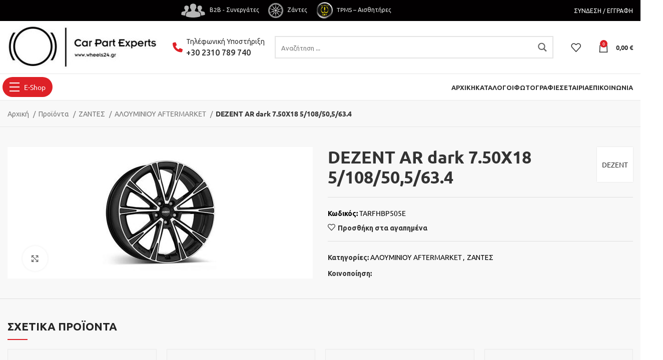

--- FILE ---
content_type: text/html; charset=utf-8
request_url: https://www.google.com/recaptcha/api2/anchor?ar=1&k=6LeXC-IZAAAAAE4gv9WiQSVi4RXujwBk5wXY_UkS&co=aHR0cHM6Ly93d3cud2hlZWxzMjQuZ3I6NDQz&hl=en&v=PoyoqOPhxBO7pBk68S4YbpHZ&size=invisible&anchor-ms=20000&execute-ms=30000&cb=j2vp61f65jo5
body_size: 48578
content:
<!DOCTYPE HTML><html dir="ltr" lang="en"><head><meta http-equiv="Content-Type" content="text/html; charset=UTF-8">
<meta http-equiv="X-UA-Compatible" content="IE=edge">
<title>reCAPTCHA</title>
<style type="text/css">
/* cyrillic-ext */
@font-face {
  font-family: 'Roboto';
  font-style: normal;
  font-weight: 400;
  font-stretch: 100%;
  src: url(//fonts.gstatic.com/s/roboto/v48/KFO7CnqEu92Fr1ME7kSn66aGLdTylUAMa3GUBHMdazTgWw.woff2) format('woff2');
  unicode-range: U+0460-052F, U+1C80-1C8A, U+20B4, U+2DE0-2DFF, U+A640-A69F, U+FE2E-FE2F;
}
/* cyrillic */
@font-face {
  font-family: 'Roboto';
  font-style: normal;
  font-weight: 400;
  font-stretch: 100%;
  src: url(//fonts.gstatic.com/s/roboto/v48/KFO7CnqEu92Fr1ME7kSn66aGLdTylUAMa3iUBHMdazTgWw.woff2) format('woff2');
  unicode-range: U+0301, U+0400-045F, U+0490-0491, U+04B0-04B1, U+2116;
}
/* greek-ext */
@font-face {
  font-family: 'Roboto';
  font-style: normal;
  font-weight: 400;
  font-stretch: 100%;
  src: url(//fonts.gstatic.com/s/roboto/v48/KFO7CnqEu92Fr1ME7kSn66aGLdTylUAMa3CUBHMdazTgWw.woff2) format('woff2');
  unicode-range: U+1F00-1FFF;
}
/* greek */
@font-face {
  font-family: 'Roboto';
  font-style: normal;
  font-weight: 400;
  font-stretch: 100%;
  src: url(//fonts.gstatic.com/s/roboto/v48/KFO7CnqEu92Fr1ME7kSn66aGLdTylUAMa3-UBHMdazTgWw.woff2) format('woff2');
  unicode-range: U+0370-0377, U+037A-037F, U+0384-038A, U+038C, U+038E-03A1, U+03A3-03FF;
}
/* math */
@font-face {
  font-family: 'Roboto';
  font-style: normal;
  font-weight: 400;
  font-stretch: 100%;
  src: url(//fonts.gstatic.com/s/roboto/v48/KFO7CnqEu92Fr1ME7kSn66aGLdTylUAMawCUBHMdazTgWw.woff2) format('woff2');
  unicode-range: U+0302-0303, U+0305, U+0307-0308, U+0310, U+0312, U+0315, U+031A, U+0326-0327, U+032C, U+032F-0330, U+0332-0333, U+0338, U+033A, U+0346, U+034D, U+0391-03A1, U+03A3-03A9, U+03B1-03C9, U+03D1, U+03D5-03D6, U+03F0-03F1, U+03F4-03F5, U+2016-2017, U+2034-2038, U+203C, U+2040, U+2043, U+2047, U+2050, U+2057, U+205F, U+2070-2071, U+2074-208E, U+2090-209C, U+20D0-20DC, U+20E1, U+20E5-20EF, U+2100-2112, U+2114-2115, U+2117-2121, U+2123-214F, U+2190, U+2192, U+2194-21AE, U+21B0-21E5, U+21F1-21F2, U+21F4-2211, U+2213-2214, U+2216-22FF, U+2308-230B, U+2310, U+2319, U+231C-2321, U+2336-237A, U+237C, U+2395, U+239B-23B7, U+23D0, U+23DC-23E1, U+2474-2475, U+25AF, U+25B3, U+25B7, U+25BD, U+25C1, U+25CA, U+25CC, U+25FB, U+266D-266F, U+27C0-27FF, U+2900-2AFF, U+2B0E-2B11, U+2B30-2B4C, U+2BFE, U+3030, U+FF5B, U+FF5D, U+1D400-1D7FF, U+1EE00-1EEFF;
}
/* symbols */
@font-face {
  font-family: 'Roboto';
  font-style: normal;
  font-weight: 400;
  font-stretch: 100%;
  src: url(//fonts.gstatic.com/s/roboto/v48/KFO7CnqEu92Fr1ME7kSn66aGLdTylUAMaxKUBHMdazTgWw.woff2) format('woff2');
  unicode-range: U+0001-000C, U+000E-001F, U+007F-009F, U+20DD-20E0, U+20E2-20E4, U+2150-218F, U+2190, U+2192, U+2194-2199, U+21AF, U+21E6-21F0, U+21F3, U+2218-2219, U+2299, U+22C4-22C6, U+2300-243F, U+2440-244A, U+2460-24FF, U+25A0-27BF, U+2800-28FF, U+2921-2922, U+2981, U+29BF, U+29EB, U+2B00-2BFF, U+4DC0-4DFF, U+FFF9-FFFB, U+10140-1018E, U+10190-1019C, U+101A0, U+101D0-101FD, U+102E0-102FB, U+10E60-10E7E, U+1D2C0-1D2D3, U+1D2E0-1D37F, U+1F000-1F0FF, U+1F100-1F1AD, U+1F1E6-1F1FF, U+1F30D-1F30F, U+1F315, U+1F31C, U+1F31E, U+1F320-1F32C, U+1F336, U+1F378, U+1F37D, U+1F382, U+1F393-1F39F, U+1F3A7-1F3A8, U+1F3AC-1F3AF, U+1F3C2, U+1F3C4-1F3C6, U+1F3CA-1F3CE, U+1F3D4-1F3E0, U+1F3ED, U+1F3F1-1F3F3, U+1F3F5-1F3F7, U+1F408, U+1F415, U+1F41F, U+1F426, U+1F43F, U+1F441-1F442, U+1F444, U+1F446-1F449, U+1F44C-1F44E, U+1F453, U+1F46A, U+1F47D, U+1F4A3, U+1F4B0, U+1F4B3, U+1F4B9, U+1F4BB, U+1F4BF, U+1F4C8-1F4CB, U+1F4D6, U+1F4DA, U+1F4DF, U+1F4E3-1F4E6, U+1F4EA-1F4ED, U+1F4F7, U+1F4F9-1F4FB, U+1F4FD-1F4FE, U+1F503, U+1F507-1F50B, U+1F50D, U+1F512-1F513, U+1F53E-1F54A, U+1F54F-1F5FA, U+1F610, U+1F650-1F67F, U+1F687, U+1F68D, U+1F691, U+1F694, U+1F698, U+1F6AD, U+1F6B2, U+1F6B9-1F6BA, U+1F6BC, U+1F6C6-1F6CF, U+1F6D3-1F6D7, U+1F6E0-1F6EA, U+1F6F0-1F6F3, U+1F6F7-1F6FC, U+1F700-1F7FF, U+1F800-1F80B, U+1F810-1F847, U+1F850-1F859, U+1F860-1F887, U+1F890-1F8AD, U+1F8B0-1F8BB, U+1F8C0-1F8C1, U+1F900-1F90B, U+1F93B, U+1F946, U+1F984, U+1F996, U+1F9E9, U+1FA00-1FA6F, U+1FA70-1FA7C, U+1FA80-1FA89, U+1FA8F-1FAC6, U+1FACE-1FADC, U+1FADF-1FAE9, U+1FAF0-1FAF8, U+1FB00-1FBFF;
}
/* vietnamese */
@font-face {
  font-family: 'Roboto';
  font-style: normal;
  font-weight: 400;
  font-stretch: 100%;
  src: url(//fonts.gstatic.com/s/roboto/v48/KFO7CnqEu92Fr1ME7kSn66aGLdTylUAMa3OUBHMdazTgWw.woff2) format('woff2');
  unicode-range: U+0102-0103, U+0110-0111, U+0128-0129, U+0168-0169, U+01A0-01A1, U+01AF-01B0, U+0300-0301, U+0303-0304, U+0308-0309, U+0323, U+0329, U+1EA0-1EF9, U+20AB;
}
/* latin-ext */
@font-face {
  font-family: 'Roboto';
  font-style: normal;
  font-weight: 400;
  font-stretch: 100%;
  src: url(//fonts.gstatic.com/s/roboto/v48/KFO7CnqEu92Fr1ME7kSn66aGLdTylUAMa3KUBHMdazTgWw.woff2) format('woff2');
  unicode-range: U+0100-02BA, U+02BD-02C5, U+02C7-02CC, U+02CE-02D7, U+02DD-02FF, U+0304, U+0308, U+0329, U+1D00-1DBF, U+1E00-1E9F, U+1EF2-1EFF, U+2020, U+20A0-20AB, U+20AD-20C0, U+2113, U+2C60-2C7F, U+A720-A7FF;
}
/* latin */
@font-face {
  font-family: 'Roboto';
  font-style: normal;
  font-weight: 400;
  font-stretch: 100%;
  src: url(//fonts.gstatic.com/s/roboto/v48/KFO7CnqEu92Fr1ME7kSn66aGLdTylUAMa3yUBHMdazQ.woff2) format('woff2');
  unicode-range: U+0000-00FF, U+0131, U+0152-0153, U+02BB-02BC, U+02C6, U+02DA, U+02DC, U+0304, U+0308, U+0329, U+2000-206F, U+20AC, U+2122, U+2191, U+2193, U+2212, U+2215, U+FEFF, U+FFFD;
}
/* cyrillic-ext */
@font-face {
  font-family: 'Roboto';
  font-style: normal;
  font-weight: 500;
  font-stretch: 100%;
  src: url(//fonts.gstatic.com/s/roboto/v48/KFO7CnqEu92Fr1ME7kSn66aGLdTylUAMa3GUBHMdazTgWw.woff2) format('woff2');
  unicode-range: U+0460-052F, U+1C80-1C8A, U+20B4, U+2DE0-2DFF, U+A640-A69F, U+FE2E-FE2F;
}
/* cyrillic */
@font-face {
  font-family: 'Roboto';
  font-style: normal;
  font-weight: 500;
  font-stretch: 100%;
  src: url(//fonts.gstatic.com/s/roboto/v48/KFO7CnqEu92Fr1ME7kSn66aGLdTylUAMa3iUBHMdazTgWw.woff2) format('woff2');
  unicode-range: U+0301, U+0400-045F, U+0490-0491, U+04B0-04B1, U+2116;
}
/* greek-ext */
@font-face {
  font-family: 'Roboto';
  font-style: normal;
  font-weight: 500;
  font-stretch: 100%;
  src: url(//fonts.gstatic.com/s/roboto/v48/KFO7CnqEu92Fr1ME7kSn66aGLdTylUAMa3CUBHMdazTgWw.woff2) format('woff2');
  unicode-range: U+1F00-1FFF;
}
/* greek */
@font-face {
  font-family: 'Roboto';
  font-style: normal;
  font-weight: 500;
  font-stretch: 100%;
  src: url(//fonts.gstatic.com/s/roboto/v48/KFO7CnqEu92Fr1ME7kSn66aGLdTylUAMa3-UBHMdazTgWw.woff2) format('woff2');
  unicode-range: U+0370-0377, U+037A-037F, U+0384-038A, U+038C, U+038E-03A1, U+03A3-03FF;
}
/* math */
@font-face {
  font-family: 'Roboto';
  font-style: normal;
  font-weight: 500;
  font-stretch: 100%;
  src: url(//fonts.gstatic.com/s/roboto/v48/KFO7CnqEu92Fr1ME7kSn66aGLdTylUAMawCUBHMdazTgWw.woff2) format('woff2');
  unicode-range: U+0302-0303, U+0305, U+0307-0308, U+0310, U+0312, U+0315, U+031A, U+0326-0327, U+032C, U+032F-0330, U+0332-0333, U+0338, U+033A, U+0346, U+034D, U+0391-03A1, U+03A3-03A9, U+03B1-03C9, U+03D1, U+03D5-03D6, U+03F0-03F1, U+03F4-03F5, U+2016-2017, U+2034-2038, U+203C, U+2040, U+2043, U+2047, U+2050, U+2057, U+205F, U+2070-2071, U+2074-208E, U+2090-209C, U+20D0-20DC, U+20E1, U+20E5-20EF, U+2100-2112, U+2114-2115, U+2117-2121, U+2123-214F, U+2190, U+2192, U+2194-21AE, U+21B0-21E5, U+21F1-21F2, U+21F4-2211, U+2213-2214, U+2216-22FF, U+2308-230B, U+2310, U+2319, U+231C-2321, U+2336-237A, U+237C, U+2395, U+239B-23B7, U+23D0, U+23DC-23E1, U+2474-2475, U+25AF, U+25B3, U+25B7, U+25BD, U+25C1, U+25CA, U+25CC, U+25FB, U+266D-266F, U+27C0-27FF, U+2900-2AFF, U+2B0E-2B11, U+2B30-2B4C, U+2BFE, U+3030, U+FF5B, U+FF5D, U+1D400-1D7FF, U+1EE00-1EEFF;
}
/* symbols */
@font-face {
  font-family: 'Roboto';
  font-style: normal;
  font-weight: 500;
  font-stretch: 100%;
  src: url(//fonts.gstatic.com/s/roboto/v48/KFO7CnqEu92Fr1ME7kSn66aGLdTylUAMaxKUBHMdazTgWw.woff2) format('woff2');
  unicode-range: U+0001-000C, U+000E-001F, U+007F-009F, U+20DD-20E0, U+20E2-20E4, U+2150-218F, U+2190, U+2192, U+2194-2199, U+21AF, U+21E6-21F0, U+21F3, U+2218-2219, U+2299, U+22C4-22C6, U+2300-243F, U+2440-244A, U+2460-24FF, U+25A0-27BF, U+2800-28FF, U+2921-2922, U+2981, U+29BF, U+29EB, U+2B00-2BFF, U+4DC0-4DFF, U+FFF9-FFFB, U+10140-1018E, U+10190-1019C, U+101A0, U+101D0-101FD, U+102E0-102FB, U+10E60-10E7E, U+1D2C0-1D2D3, U+1D2E0-1D37F, U+1F000-1F0FF, U+1F100-1F1AD, U+1F1E6-1F1FF, U+1F30D-1F30F, U+1F315, U+1F31C, U+1F31E, U+1F320-1F32C, U+1F336, U+1F378, U+1F37D, U+1F382, U+1F393-1F39F, U+1F3A7-1F3A8, U+1F3AC-1F3AF, U+1F3C2, U+1F3C4-1F3C6, U+1F3CA-1F3CE, U+1F3D4-1F3E0, U+1F3ED, U+1F3F1-1F3F3, U+1F3F5-1F3F7, U+1F408, U+1F415, U+1F41F, U+1F426, U+1F43F, U+1F441-1F442, U+1F444, U+1F446-1F449, U+1F44C-1F44E, U+1F453, U+1F46A, U+1F47D, U+1F4A3, U+1F4B0, U+1F4B3, U+1F4B9, U+1F4BB, U+1F4BF, U+1F4C8-1F4CB, U+1F4D6, U+1F4DA, U+1F4DF, U+1F4E3-1F4E6, U+1F4EA-1F4ED, U+1F4F7, U+1F4F9-1F4FB, U+1F4FD-1F4FE, U+1F503, U+1F507-1F50B, U+1F50D, U+1F512-1F513, U+1F53E-1F54A, U+1F54F-1F5FA, U+1F610, U+1F650-1F67F, U+1F687, U+1F68D, U+1F691, U+1F694, U+1F698, U+1F6AD, U+1F6B2, U+1F6B9-1F6BA, U+1F6BC, U+1F6C6-1F6CF, U+1F6D3-1F6D7, U+1F6E0-1F6EA, U+1F6F0-1F6F3, U+1F6F7-1F6FC, U+1F700-1F7FF, U+1F800-1F80B, U+1F810-1F847, U+1F850-1F859, U+1F860-1F887, U+1F890-1F8AD, U+1F8B0-1F8BB, U+1F8C0-1F8C1, U+1F900-1F90B, U+1F93B, U+1F946, U+1F984, U+1F996, U+1F9E9, U+1FA00-1FA6F, U+1FA70-1FA7C, U+1FA80-1FA89, U+1FA8F-1FAC6, U+1FACE-1FADC, U+1FADF-1FAE9, U+1FAF0-1FAF8, U+1FB00-1FBFF;
}
/* vietnamese */
@font-face {
  font-family: 'Roboto';
  font-style: normal;
  font-weight: 500;
  font-stretch: 100%;
  src: url(//fonts.gstatic.com/s/roboto/v48/KFO7CnqEu92Fr1ME7kSn66aGLdTylUAMa3OUBHMdazTgWw.woff2) format('woff2');
  unicode-range: U+0102-0103, U+0110-0111, U+0128-0129, U+0168-0169, U+01A0-01A1, U+01AF-01B0, U+0300-0301, U+0303-0304, U+0308-0309, U+0323, U+0329, U+1EA0-1EF9, U+20AB;
}
/* latin-ext */
@font-face {
  font-family: 'Roboto';
  font-style: normal;
  font-weight: 500;
  font-stretch: 100%;
  src: url(//fonts.gstatic.com/s/roboto/v48/KFO7CnqEu92Fr1ME7kSn66aGLdTylUAMa3KUBHMdazTgWw.woff2) format('woff2');
  unicode-range: U+0100-02BA, U+02BD-02C5, U+02C7-02CC, U+02CE-02D7, U+02DD-02FF, U+0304, U+0308, U+0329, U+1D00-1DBF, U+1E00-1E9F, U+1EF2-1EFF, U+2020, U+20A0-20AB, U+20AD-20C0, U+2113, U+2C60-2C7F, U+A720-A7FF;
}
/* latin */
@font-face {
  font-family: 'Roboto';
  font-style: normal;
  font-weight: 500;
  font-stretch: 100%;
  src: url(//fonts.gstatic.com/s/roboto/v48/KFO7CnqEu92Fr1ME7kSn66aGLdTylUAMa3yUBHMdazQ.woff2) format('woff2');
  unicode-range: U+0000-00FF, U+0131, U+0152-0153, U+02BB-02BC, U+02C6, U+02DA, U+02DC, U+0304, U+0308, U+0329, U+2000-206F, U+20AC, U+2122, U+2191, U+2193, U+2212, U+2215, U+FEFF, U+FFFD;
}
/* cyrillic-ext */
@font-face {
  font-family: 'Roboto';
  font-style: normal;
  font-weight: 900;
  font-stretch: 100%;
  src: url(//fonts.gstatic.com/s/roboto/v48/KFO7CnqEu92Fr1ME7kSn66aGLdTylUAMa3GUBHMdazTgWw.woff2) format('woff2');
  unicode-range: U+0460-052F, U+1C80-1C8A, U+20B4, U+2DE0-2DFF, U+A640-A69F, U+FE2E-FE2F;
}
/* cyrillic */
@font-face {
  font-family: 'Roboto';
  font-style: normal;
  font-weight: 900;
  font-stretch: 100%;
  src: url(//fonts.gstatic.com/s/roboto/v48/KFO7CnqEu92Fr1ME7kSn66aGLdTylUAMa3iUBHMdazTgWw.woff2) format('woff2');
  unicode-range: U+0301, U+0400-045F, U+0490-0491, U+04B0-04B1, U+2116;
}
/* greek-ext */
@font-face {
  font-family: 'Roboto';
  font-style: normal;
  font-weight: 900;
  font-stretch: 100%;
  src: url(//fonts.gstatic.com/s/roboto/v48/KFO7CnqEu92Fr1ME7kSn66aGLdTylUAMa3CUBHMdazTgWw.woff2) format('woff2');
  unicode-range: U+1F00-1FFF;
}
/* greek */
@font-face {
  font-family: 'Roboto';
  font-style: normal;
  font-weight: 900;
  font-stretch: 100%;
  src: url(//fonts.gstatic.com/s/roboto/v48/KFO7CnqEu92Fr1ME7kSn66aGLdTylUAMa3-UBHMdazTgWw.woff2) format('woff2');
  unicode-range: U+0370-0377, U+037A-037F, U+0384-038A, U+038C, U+038E-03A1, U+03A3-03FF;
}
/* math */
@font-face {
  font-family: 'Roboto';
  font-style: normal;
  font-weight: 900;
  font-stretch: 100%;
  src: url(//fonts.gstatic.com/s/roboto/v48/KFO7CnqEu92Fr1ME7kSn66aGLdTylUAMawCUBHMdazTgWw.woff2) format('woff2');
  unicode-range: U+0302-0303, U+0305, U+0307-0308, U+0310, U+0312, U+0315, U+031A, U+0326-0327, U+032C, U+032F-0330, U+0332-0333, U+0338, U+033A, U+0346, U+034D, U+0391-03A1, U+03A3-03A9, U+03B1-03C9, U+03D1, U+03D5-03D6, U+03F0-03F1, U+03F4-03F5, U+2016-2017, U+2034-2038, U+203C, U+2040, U+2043, U+2047, U+2050, U+2057, U+205F, U+2070-2071, U+2074-208E, U+2090-209C, U+20D0-20DC, U+20E1, U+20E5-20EF, U+2100-2112, U+2114-2115, U+2117-2121, U+2123-214F, U+2190, U+2192, U+2194-21AE, U+21B0-21E5, U+21F1-21F2, U+21F4-2211, U+2213-2214, U+2216-22FF, U+2308-230B, U+2310, U+2319, U+231C-2321, U+2336-237A, U+237C, U+2395, U+239B-23B7, U+23D0, U+23DC-23E1, U+2474-2475, U+25AF, U+25B3, U+25B7, U+25BD, U+25C1, U+25CA, U+25CC, U+25FB, U+266D-266F, U+27C0-27FF, U+2900-2AFF, U+2B0E-2B11, U+2B30-2B4C, U+2BFE, U+3030, U+FF5B, U+FF5D, U+1D400-1D7FF, U+1EE00-1EEFF;
}
/* symbols */
@font-face {
  font-family: 'Roboto';
  font-style: normal;
  font-weight: 900;
  font-stretch: 100%;
  src: url(//fonts.gstatic.com/s/roboto/v48/KFO7CnqEu92Fr1ME7kSn66aGLdTylUAMaxKUBHMdazTgWw.woff2) format('woff2');
  unicode-range: U+0001-000C, U+000E-001F, U+007F-009F, U+20DD-20E0, U+20E2-20E4, U+2150-218F, U+2190, U+2192, U+2194-2199, U+21AF, U+21E6-21F0, U+21F3, U+2218-2219, U+2299, U+22C4-22C6, U+2300-243F, U+2440-244A, U+2460-24FF, U+25A0-27BF, U+2800-28FF, U+2921-2922, U+2981, U+29BF, U+29EB, U+2B00-2BFF, U+4DC0-4DFF, U+FFF9-FFFB, U+10140-1018E, U+10190-1019C, U+101A0, U+101D0-101FD, U+102E0-102FB, U+10E60-10E7E, U+1D2C0-1D2D3, U+1D2E0-1D37F, U+1F000-1F0FF, U+1F100-1F1AD, U+1F1E6-1F1FF, U+1F30D-1F30F, U+1F315, U+1F31C, U+1F31E, U+1F320-1F32C, U+1F336, U+1F378, U+1F37D, U+1F382, U+1F393-1F39F, U+1F3A7-1F3A8, U+1F3AC-1F3AF, U+1F3C2, U+1F3C4-1F3C6, U+1F3CA-1F3CE, U+1F3D4-1F3E0, U+1F3ED, U+1F3F1-1F3F3, U+1F3F5-1F3F7, U+1F408, U+1F415, U+1F41F, U+1F426, U+1F43F, U+1F441-1F442, U+1F444, U+1F446-1F449, U+1F44C-1F44E, U+1F453, U+1F46A, U+1F47D, U+1F4A3, U+1F4B0, U+1F4B3, U+1F4B9, U+1F4BB, U+1F4BF, U+1F4C8-1F4CB, U+1F4D6, U+1F4DA, U+1F4DF, U+1F4E3-1F4E6, U+1F4EA-1F4ED, U+1F4F7, U+1F4F9-1F4FB, U+1F4FD-1F4FE, U+1F503, U+1F507-1F50B, U+1F50D, U+1F512-1F513, U+1F53E-1F54A, U+1F54F-1F5FA, U+1F610, U+1F650-1F67F, U+1F687, U+1F68D, U+1F691, U+1F694, U+1F698, U+1F6AD, U+1F6B2, U+1F6B9-1F6BA, U+1F6BC, U+1F6C6-1F6CF, U+1F6D3-1F6D7, U+1F6E0-1F6EA, U+1F6F0-1F6F3, U+1F6F7-1F6FC, U+1F700-1F7FF, U+1F800-1F80B, U+1F810-1F847, U+1F850-1F859, U+1F860-1F887, U+1F890-1F8AD, U+1F8B0-1F8BB, U+1F8C0-1F8C1, U+1F900-1F90B, U+1F93B, U+1F946, U+1F984, U+1F996, U+1F9E9, U+1FA00-1FA6F, U+1FA70-1FA7C, U+1FA80-1FA89, U+1FA8F-1FAC6, U+1FACE-1FADC, U+1FADF-1FAE9, U+1FAF0-1FAF8, U+1FB00-1FBFF;
}
/* vietnamese */
@font-face {
  font-family: 'Roboto';
  font-style: normal;
  font-weight: 900;
  font-stretch: 100%;
  src: url(//fonts.gstatic.com/s/roboto/v48/KFO7CnqEu92Fr1ME7kSn66aGLdTylUAMa3OUBHMdazTgWw.woff2) format('woff2');
  unicode-range: U+0102-0103, U+0110-0111, U+0128-0129, U+0168-0169, U+01A0-01A1, U+01AF-01B0, U+0300-0301, U+0303-0304, U+0308-0309, U+0323, U+0329, U+1EA0-1EF9, U+20AB;
}
/* latin-ext */
@font-face {
  font-family: 'Roboto';
  font-style: normal;
  font-weight: 900;
  font-stretch: 100%;
  src: url(//fonts.gstatic.com/s/roboto/v48/KFO7CnqEu92Fr1ME7kSn66aGLdTylUAMa3KUBHMdazTgWw.woff2) format('woff2');
  unicode-range: U+0100-02BA, U+02BD-02C5, U+02C7-02CC, U+02CE-02D7, U+02DD-02FF, U+0304, U+0308, U+0329, U+1D00-1DBF, U+1E00-1E9F, U+1EF2-1EFF, U+2020, U+20A0-20AB, U+20AD-20C0, U+2113, U+2C60-2C7F, U+A720-A7FF;
}
/* latin */
@font-face {
  font-family: 'Roboto';
  font-style: normal;
  font-weight: 900;
  font-stretch: 100%;
  src: url(//fonts.gstatic.com/s/roboto/v48/KFO7CnqEu92Fr1ME7kSn66aGLdTylUAMa3yUBHMdazQ.woff2) format('woff2');
  unicode-range: U+0000-00FF, U+0131, U+0152-0153, U+02BB-02BC, U+02C6, U+02DA, U+02DC, U+0304, U+0308, U+0329, U+2000-206F, U+20AC, U+2122, U+2191, U+2193, U+2212, U+2215, U+FEFF, U+FFFD;
}

</style>
<link rel="stylesheet" type="text/css" href="https://www.gstatic.com/recaptcha/releases/PoyoqOPhxBO7pBk68S4YbpHZ/styles__ltr.css">
<script nonce="-eiS0HzoUitNj-hyh7BC9Q" type="text/javascript">window['__recaptcha_api'] = 'https://www.google.com/recaptcha/api2/';</script>
<script type="text/javascript" src="https://www.gstatic.com/recaptcha/releases/PoyoqOPhxBO7pBk68S4YbpHZ/recaptcha__en.js" nonce="-eiS0HzoUitNj-hyh7BC9Q">
      
    </script></head>
<body><div id="rc-anchor-alert" class="rc-anchor-alert"></div>
<input type="hidden" id="recaptcha-token" value="[base64]">
<script type="text/javascript" nonce="-eiS0HzoUitNj-hyh7BC9Q">
      recaptcha.anchor.Main.init("[\x22ainput\x22,[\x22bgdata\x22,\x22\x22,\[base64]/[base64]/bmV3IFpbdF0obVswXSk6Sz09Mj9uZXcgWlt0XShtWzBdLG1bMV0pOks9PTM/bmV3IFpbdF0obVswXSxtWzFdLG1bMl0pOks9PTQ/[base64]/[base64]/[base64]/[base64]/[base64]/[base64]/[base64]/[base64]/[base64]/[base64]/[base64]/[base64]/[base64]/[base64]\\u003d\\u003d\x22,\[base64]\\u003d\\u003d\x22,\x22FcKrPi9sP3jDln7CkhwQw4TDkMK0wqZ3bx7Ci2dcCsKZw4vCsSzCr3DCvsKZfsKjwp4BEMKJA2xbw5lLHsOLCSd6wr3DnEAucG1Iw6/DrnEgwpw1w6geZFIAUMK/[base64]/DkU/DhsOzwrd2H8OywpHCjHkGw5NMXsOHHALCkFfDmkEFZCzCqsOQw47DgiAMQXEOMcKqwro1wrt/w5fDtmURJx/CgiXDtsKOSwvDgMOzwrYKw4YRwoYLwpdcUMKQanJTeMOYwrTCvU8Mw7/DoMOlwq9wfcK0HMOXw4oowrPCkAXCocKsw4PCj8Ogwrtlw5HDlcK/cRd1w7vCn8KTw5oYT8OceB0Dw4oUVnTDgMO3w7RDUsOudDlfw5vCmW1sWUdkCMOwwrrDsVVmw4kxc8K8GsOlwp3Dp2nCkiDCucOxSsOlfg3Cp8K6woLCjlcCwod5w7UREcKowoUwcRfCp0YoRCNCRcK/[base64]/CrMKOF8O+PcOTw5AIwrbChsOgecOFX8OvdMKWSBTCqxlHw4LDosKiw7fDvCTCjcONw6FxAk3Dtm1/w65/eFfCuzbDucO2ak5sW8K1HcKawp/DqUBhw7zCpAzDogzDjsOKwp0iSFnCq8K6TjptwqQJwqIuw73CpcKFSgpCwqjCvsK8w5I2UXLDo8ONw47ClWBHw5XDgcK9AQRhQMOfCMOhw6fDui3DhsOowqXCt8OTF8OyW8K1McOgw5nCp0bDjnJUwq/ChlpEBTNuwrAcQ3MpwpvCnFbDucKvJ8OPe8OeWcOTwqXCoMKPPcOawo7Cn8O/[base64]/ChcOUwovCvsO4IsKcw69VQsK+fMK/c046CCTDghEQwrkiwoHDlsOIOcOpW8OlaVRMVDPClwIFwoPCiWfDhxdeTxwLw4NTUsKWw6dmcDXCocO1Y8KRY8O6F8KlG3lqSSvDgGfDucOtf8K8LcOcw5HCn0/Cu8KFanYXEmrCpcKiOSYpIi4wB8KPw5vDvTTCqH/DpRoqwoR9wpvCnRvCpAQedMOlw7bCrXbDgMKcbivClTkzwr7DpsOaw5Z/[base64]/CpMO4wpU/dsKscCpyIsKsNQ5Qw6hFNcOMNCR6bcKjwrB+C8Kabj/Ck1k4w41zwrvDk8OXw6vCrV7Cm8KuE8KTwpfCvsKxVQvDvMKSwpfCvyPCnEMEw6jDsAkpw4loShXCtcK1wrDDrm/Cv0fCssKewqdBw4kpw4Qxwo87wrXDgBw6KsOLRMOSw47Clw1Kw4ldwr40KMOKwpTCnh7CiMK1IsORRcKMwoXDol/DhhhiwrnCvsOow7UqwotGw63CpMO7fiDDqW9rM2HCmAzCrDfCmz1sIDTCi8KyATpDwqDCumjDn8OXKMKRHEVkVcO5acKswo3CoE3Cg8K2BsORw5bCg8K3w79tCGHCtMKIw5Ffw6PDh8OxLMKpWMK8wqjDv8O+wrk3YsODQcKVf8OVwookw7NEW1hxUz/[base64]/[base64]/CqXDDtsOoAx3DrsOxwoFHMsK1woXCvkrCrMKLwrclwo5GRcKKNMOFe8KfQcK2WsORalLCjGTCqMOXw4LDnwTChTo1w4YuOX7DocKrw5fCpMOTMWnDvgHCn8Kjw4zDoCxyS8KOw45nw47Cj3/DmMOQwphJwrkLdXbDgRwsSQ7Dj8O3R8O3EsKWw67DjTQpJMOuwpYkwrvCu2A0IcOwwooiw5DCgMKGw48Bw5oyLFFEwpsZGjTCncKZwqISw6/[base64]/CrUQcEcKaQsKww5vDqh1LwokQwpbCncKMwqDCmzoLwqd5w6FHwrrCpxRAw75CHmQ0wpYyHsOjw7vDsRk9w6M5AMO3wpLCnMKpwq/CvGBUYlMlPV7CicKdbRnDtUJ/WcO5eMOfwq0rwoPDksO/Xxg/acKhIMOSTcOvwpQPw7XDmcK7HMOsPMKjw7VWRmdawoApw6RiIBhWB1HCicKIUWLDrMK/wp3CvR7DgsKPwqjDmkoRVRZ0w43DlcOqSVQpw7xFOi0iHkXDmww5wq3CmsO1Bh4yS3A/w6PCognDm0LCjMKGw7HCpAFRw51Pw5wfcsOuw4rDmyFowr8yH3hqw4AYLMOqKkzDkQogw7opw73CkU13NwwEwrUGFcOWInpTDsK2VcKuCDdGw7/DnsKowqd3CkfCohXCmBnDg3tDIBfCihTCqMKFPMOZw7EFTnI/[base64]/w5DChcKgGcKaw4N0wqvCqWrCo8O0wpTCi8KBwpZjw794I0gSwpUvJsK1M8K7wp5uw5vDoMOzwr8zEWvCqcOsw6fCkiLDksKhIsO1w7vDu8Oww4/ChMKEw77DmxEqJUkPEsOxbAjDqy7ClQUid3YEeMOEw7bDu8K/RsKQw7gHA8KCA8Kowr4owqscY8KOwpsFwoHCu0MBX34DwqXCmFrDgsKAIF3Cj8K3wqcXwpPCqgDDh0I8w4IUNMOLwro7wpgBL2vCicKOw7MywqDDgwLCgWhYAkLDpMOINwUgwq08wqgkdznCnQrDuMKTwr06w7/DuB81w68ow59zOGnDnMKhw4Unw5oOwoZawoxUw549w6gBbFxjwpjCqAPDs8OfwoPDoU0FQ8Kgw5rDicKEKEgwOSjClcKRSivDvsOpTsOYwq7Doz1wGMKdwpYHGcOqw7NOQcKBK8KtR2Fdwo3DiMK8woHCjlQzwopjwqPCnxXDv8KAaXVAw45Nw41bAy/Dl8OCWGjDkhkmwpAFw7AzC8OaXy1Xw6jCksKoZMKhw4cew41dex87UAzDt2M0DMOFZRXDvMKUasKVcQsMD8OeU8O3wpjCn27DqMK1wqIDw7BpGmBOw6vCqgo1esOUwrAawq3CjsKCPFQww5rDly1iwrHDnj11OXvCkn/DpsOMfkZTw7LDt8Ozw7Ujwp/DtWPDmHXCoWPCoH8oPxDCtMKqw6wLJ8KoPj9+wqk6w7AqwqbDmgMgTcOEwpvDrMKvw73DlsKrA8OvLcKDXcKnX8K8OsKUw4rDkcOvfsOFO2x0w4vCr8KxBcKdScOQbgTDhE/ClMONwpLDvsONOR1Xw6nCrcOAwqZ7wojCvsOgwpbClcKkI1DDvXrCpHDDilfCrMKsKjDDknYlVMOxw6wsG8KbasO8w6kcw6DCmwbDkQYiw7HCj8OGw4AwVsKrCWoeIcKTE1LCoQzDocOSdDo4VcKrfRE2wo1NWm/[base64]/CrcOwTgoSEn0kw4zCmMKoYsKMBDLCqcK1MyJvYQ8lw4kWVcKOwrLCk8O3w556G8OcOG8wwr3CniFVVsOvwrPCjHkhT2Bqw4/DrsOmBMOTw6fCgRRzMcKYZHLCsGXDvl9fw4oxEcOrAMO8w4zClgLDq3E3HMKmwq5KYsORw4jDuMKewo5tLScjw5/CrcKYcAllFzXCpDw6QMOgWsKpPF17w57DmAzDkcKqUcOMWcOpf8OzF8KKD8Kyw6BMwrA8fS7Dlh4KMGjDjSXDhVEOwoxtEAB3VxUvKFnCsMOIN8OzHMOBwoHDtyXCinvDgcOqwqjCmmtgw6nDnMOWw4I2ecKGTsOlw6/[base64]/Doj/Djyx/HlA8wrkFw5nDgQs1ccOyL8OcwpdwcyoUwrMbcibDtCHDp8Ocw6fDgcKPw7URwo5zw6dwVsOcwrQDw7TDqMKlw7Iqw7HDv8KzQcO+fcOJXcOxOBl4wrQ/[base64]/w5bDnMKFw6F0WMK3JTc+IgVyVsK2JEl2Nj5rJyF9wqU2S8Kmw4ECwqfDq8OrwoNyeAJUOMKOw7VKwqTDrsK2RMODWMOdw7PCq8KCPXgiwoPCpcKuBsKbT8KKwqnChMKUwp9DFG0mQMKvUzNrLFEmw6XCvsKteUtyF0RIJcKBwrdOw7U/w70wwqICw5DCtkMRVcOLw7gjbMO/wpHCmhc7w57DulPCscKTWV/CssOoezkQw6hDw7J9w4lhYMK9Y8ObGGHCrsOqK8OLAicLYcK2wqANw60GKcOASicVwrXCuX0nJsKzLk7DpU/[base64]/CgQgmw54RwoMdwr/[base64]/DlWoEBcOdwpLCs8Kow4FRw6Jqw7EswozDt8OeB8OkGMK/w5cuwqwKX8KZN2APw7zClTVDw5zDtBBAwrnDmkHDg18owq3Ds8O3wqlkZDTDgMObw7wKHcOTBsKuw44DK8OnbEg5Kk/DjMK7ZsOzP8OcHgthccOvbsKbW29lMynDisOHw5piS8O2Y1kwOH17w5rCgcOGeEvDlyHDnhXDvwjDocKnw5YEBcOvwrPCrWjCg8OxRSbDh3EjDxZrfsO5YsKWVWfDh20CwqgxDw3CuMKBw5PCpsOKGS08w5HDiktvbSfCqcKywqnCjcOcw7HCm8KTw7/DoMOTwqN8VTDCj8KvPV8IK8O+wpQiw6zDmMOTwqHDtkjDksO8wrHCvMKbwqAxZMKHGlTDkMKoSMKnQ8Odw6nDnhRPwol5wpwvXsOEBw3DvMKww6PCoSLDmMOSwpLDg8OJThUYw7PCvMKQwpPDkGxCw6p/bMKUw5gBCcO5wq5rwph3VydaVw/[base64]/KULCjhpSEMOeUBnDlsK6wqsKfmtCw6ICw6Q2U03CjMKJfXpWOUUcwrPCm8OZPAvCqnHDm086QsKVTsKjwqBtwrnDnsOOwoTCgMOfw79rF8Kew60QFsKhwr/CuHHCp8ORwrvDgF9Pw6PCmxTCtzXDncOYVA/Dl0V2w4TCrRIPw6HDu8Kgw5bDgBfCl8OXw4gDw4DDvkzCr8KZBhwvw7HDly/Dr8KKXsKOQcONHxLCkW9/K8KSdMOFFiPCr8OAw5NgA0fDvgAGfsKDw4nDrsKIH8KiE8KyMsOhw6/CgxLDnEnDjMOzVMKjwr8lwpbDl007VnDDgUjCtUhTCXBzwp3CmW/CosO3cmTCsMK5PcKQaMKuMn3CpcK9w6fDscKkB2HCgT3DvTI2w4fCncOQw4fCmsOiw7hpby3ClcKHwpxYH8O3w6fDqS3DrsO1wprDi2pzSMOJwq86DsKlwpbChntuHlPDlmAFw5PDtMK/w6kHXBLClARVw6LCm1ExPEzDlkZsUcOOwqp+E8O6SDZvw7vCtsKmw5vDocOQw6TCp1DDnMOXwqrCuBXDn8OZw4PCkcKhw6N2KTzDoMKkw6XDjsOhDCo7CULDusOvw7QqWsOEfsKnw7ZlPcKJw4V7woXCm8OjwozDmsKAwonDnmbDqzrDtFjDqMOFQMKnYcOhbcO/wrXDlsOJCFXCpEctwpMUwokzw5jCtsK1wocuwpXCgXU3cFljwpc2w5PDrifDvFs5wpnCsR02CUPDljF2wrXCsBbDvcOEWG1AA8O8w6PCgcOkw7kjGsKZw7LDkR/CvT3DuHgYw6VxQwY/[base64]/ClsK+KnvDssKOwp7Cr8O7w7TCicK5D8OvLGPCjMKVB8K+w5MaXg/[base64]/wp/Doi7CnX/DlsO0bsOAU2zDtxbCkSjDocOJw6DClMOPwqTDiikswrDDscOfCsOdw4pKWcOgL8Kzw4VBKMKrwotcfcKcw5/[base64]/CkiYHw74jAxzCpSjCpycOYcOcIRrCjwrDpEnCisKqc8K/LEDDl8OkWhcuWcOSRk3Cq8KbFMOVY8O7w7R7aRrDgsKEOcONHcOLwrnDscKBwqbDvjDCvHIWYcO2f33DqcO+wr4Lwo/[base64]/Do8O6acOoJsOCBxnDi8OowpzDs8KQwoDDiMKJARTDoxM8woc3McK6ZcO/WgfDmCI1dQQCwoPCllEgTh5mIcKxA8Kfw7sywpxrRcKNMCvDimHDqsKAEUPDtzhcM8KZwrPClnDDucKBw6RGVAfCjsOzwq7Dt0IGw77Dr1PDlsOnwo/CrWLDlQnDlMK+wowuCcO2NsOqw6ZtAw3ClFkLN8OXwpIqw7rDkT/Dlh7DhMOvwrvDvXLChcKdw5jDkcKjRVddK8K8w4nCl8OQUz3Dun/DpsOKeyHClsOiTcOCwqrCs1/CiMOFwrPCuwB+wpkkwqDCkMOOwovCh1NPRgjDnnjDtcKIJcOXHDESZzkkccOvw5RzwrDDul0xw7kIwoJnHRdZw7o0RhzCmFjChkNvwosIw7bCtsKqJsKOJ1hHwojCt8O2NTpWwp4Ww7hIcRfDocO7w7xJHMOHwo/CkwpOJMKYwoLDu1sIwpFvNMOHUFnCp17CuMOww7Nzw7/[base64]/CqsKhDlcGwr44JkNJwoDCmsOOw6jDh8OqehsRwpEwwrAyw7rDnHUuwoYjwoTCpcOUZsKUw57ClhzCs8O3PQEmf8KQw53CpXUdIwfDv3zDrwdfwpTDlsKxYhXDoDojCcOMwozDmWPDuMKNwrJtwq8cKG5+H0INw43DhcKaw69ZOH/[base64]/[base64]/CsBbDq8O/woA5JcO6wr3CvMK+RivCokJaw6/CoDJ/LsOTw4lFSmPDmcKHAmrCrcK8fMOODMOgMMKbC1PCp8OOwqzCn8Otw5zCj395w707w4pDwpNIV8OqwoR0eWvDkcOzXE/CnEcZGwocZirDuMOVw7fDp8OVw63CpkfDmg48IDDChkNQEsKbw7DDkcOOwonDtcOQNMOyTQrDmMK+w4wlw4d9X8OzSMKabcK5wp0YGQMVNsKZX8OkwrrCgm1jDk3DlcOPEiFoR8KPf8KFDw9fAcKEwr4MwrNJEE/CrWgZw6jDpDVeIAlJw6/DpMKTwpIJL2nDpcOmwookURF1w4AHw5Z9B8K2aSDCscOhwoTDkS0gF8OAwoM8wooXcsKifMOUwo5mOFg1JMOmwoDCmiLCriYZwqsJw4nCnMKPwqtrVWrCrkthw4ICwqzCqcKnZWY/wpjCsVY3Bioxw5/DvsKiaMOxw67DuMO2wpnDrMKjwqgHw4NELyt4ScO8woPDkBE/w6PDmsKUJ8K/w6/[base64]/CqG8ZJGnCp8Ojwr8Ow5nCnRvDksOzwq7CisOadgE6woBSwqIQJcK/AcKDw4zCi8OLwoDCncKNw449dkfClHlzF2wUwrx/e8Kow4F1w7N8w57DscO3ZMODBm/CgFDDjh/CpMOnRh8gw5TClsKWCFrDugQYwrzCtcKAw7LDimsXwp4UDnfCq8OLwrJxwph4wq8Vwq3CiTXDj8OZWjnDnDIgGDbDlcOfw6TCn8OcRmN/[base64]/DkApkwrslY1dmwrdMwqF4AMKFMMODw4PCjMOgw4J3w4PCjMOcw6jDqsO/ZirDvA/Dkgk8VhQgG2HCmcKVeMOaXsKpFcOuE8OTZcO8B8OYw7zDpVwAZsKecmMow6XCtwjDkcOSwovCu2LDrj8mwp8mw4jCoRomwpbCvMOkwpXDj2DCglbDkSXDhUQgw6/DgXoNccKFYR/DssOcDMOdw7nCpyQ2YMK8Zh7CpGLCmB42w5ZdwrzCrjnDuFPDv0/Ci3V/T8OJccKuCcOZdkrDp8OMwrFCw7jDksOrwpDCucOTwp7CgsOowq/DocOxw4AbaF5sQ2jCqsKRCWEpw54NwqQ8w4DClC/[base64]/wpppWRx8w5Fswpokw6bDlSPCrHFuHC19wrjDiTIjw5bDiMOXw6rDlzs9O8KJw4Mhw63CgsOMOsORMBbDjB/CgHTDqSQ1w6AewrrDuDAdUsO5asO9UcKAw6RJZkRiGSbDn8OBaWUpwo3CvlvDphjCksOJSsOtw61zwotGwpYAw5XCiyHDmD50YD0LRGHCrAnDvgfCowRrHcOWwqd/w7/DtlvCisKXw6bDq8KfSnHCiMKjwpUnwqzCgsKDwrAUdcKSbcKswqHCosOTw4pgw5s6B8K2wq3CoMKGDMKDw6k4EMK4wp11RDnCsw/DqcOLXsO4aMONw6zDmjUvZ8OYcsObwqJmw611w6pAw5N9cMO+fHDCv35hw4RHE3p6Ah3ChMKGwpMLasOdw4PDvsOhw459dxxHKsOOw4dqw79ZDyoEeUDCucKaOGzDpMO4w7QPEzrDoMKTwqjCrk/DrAHDhcKoemzDiiEyNQzDjsOdwoTDj8KBPMOBN29Gwqcrw6XCvsK1w7XCu3EMJHVPKShhw6dhwo03w50qW8OQwoRmwp4Kwp3Ch8KZMsK5HHVDaSHDnMOdwpgRSsKjwowsTMKawqdXC8O5PsOCNcOZJMK+wqjDrzzDpMKNdkxcQcKcw6hSwqDCgU5bZ8KpwoYaHz/CrSc7GDUQWxrDksK7w77CoiXChsK9w61Dw58lwqgZBcOpwp0aw4YHwrrDmGdGAcKrw7wyw64jwqvDslAzMl3CkMOyVQgGw5PCssOOwrjClXXDi8KzN2EwJUwiwoQ9wp3DvzLCp3Flw69rWW/CnMKJZ8OxX8KVwr/[base64]/[base64]/DihMjw5dWwqbCiQkOwqvDrcObw5V3OMKrQcKhWDzCiVBbTmsSK8OuccKXwqgGPW3DsgrCn1/DpMOiwrbDuUAewprDklzCpxXCmcK7E8ODXcKRwrjDg8KvUMKAw7fCrcKCMMKUw4NqwrY9IsKcNMKpc8Oyw5UmdEPCj8ORw5rDhEZwI3HCi8OpV8OWwoNnFMKww5bDosKawqvCqcKcwo/[base64]/DokJEAi8iVGxRwp/CtsO7N8KiOMOwwpzDh2/ChVfCvidiwrtDw4PDiUJaFT1gWsO6bxdCwonCilfDrsKGwrpfw4jClMOEw4fDlsK4wqg4wqnDtA1iw4PCjsO5w57CusOIwrrDrjRUw5tTw5HDicOFwrLDnEHClcOtw4hKDCk8J17DtF9HZx/DmArDrAZvc8KewrDDgnbDkn16IMOBw7sWJcOePjrCrMOZwr5VK8K+IhLCqcKmwr7DksODwp/DjRPCtVcwZiQFw5rDmcOCOsKfa053CsK/w5Ujw4XDtMOCw7PDs8Kuwr/DoMKvImHCh0Yxwr9gw5rDucKmPRPDpQBSwrN3w4TDk8OlwoXCqHUCwqPCjT8iwqZ/KVvClMKtw7rDkMO5DiYXdGlMwrDCscK+KQDDgBlSw4jDu2Bbw7DDqMO+ZxXDnRzCsF7Cmx/[base64]/CmcOedlkjEhDDisKnw6wWw6rDu05Cw4khVj8SfcKAwqYgGMKKHWdlwqrDl8Kzwq0MwqoZw5ZrKcK8w4PClcO4YsOsQkkTwqPCuMOdw47Dln/DqjjDgMKoScOeFVkkw4zDmsKgwqofSWd6wqjCu3bCrsOpCMKqwoleHwvDmz3CtVJGwoFPMSNSw7lPw4PDn8KZO0DCt0LChcOjOgPCpAfDgsO8wr1VwqTDn8OPA0DDhUobMAnCr8ONw6LDocOywr9SVsOoR8K2wplAIgU1WcOnwo0/[base64]/K8OdwqQ6w4RwesKQwp4Xw51GcsOYw45DHMOaF8O4w4AqwpI9bMODwqZrMAt8LiJ+w6ZveEnDjkJFwr7DnUvDjsK+Qx3Cr8OUwp3DnsO2w4YowoBqewU9FzNBEMOgw4cValcRw79SB8K2wqzDnsOAUj/DmcKLw4xmJy/[base64]/Ct8OkwpwFw4cfLsOPwrccD0sWdMKhSwnDsTPCkcOTwrFNwqhrwrPCl3bCvCgETEYxBsO4w6jCgMOtwqVmX0USwoslJhHCmn8edCJHw6NFw5UON8KpIsKsDmPCl8K8ccOaMcKeYGzDnlxhKisBwpR6wpcYH3IhP1U8w6TCt8OUO8KTw4zDjcKIacOtwpvDijk7ZsO/w6cKw7NjcXrDl3/DlcKdwoTCj8Oyw67DvFRKw6rDlklMw4sQcWRuVcKJe8K8O8OzwqfCgcKrwr7DkMKYPkYow695VMOKw7PCliwaQMOsc8OGcMOXwr/[base64]/wpXCtmfCthrDtWIlw7HCqmlNw5nCs07DpmhhwprDn2nDh8O1S3TCq8OCwoRSX8K2PEIVEsKdw65lw7HDpsKzw5/DkAoObMOCw7rDrsK7woZ1wpgBW8KJc2fCpU7DocKOwrfCqsKkwo0fwpTCsHTCtC/CtsO6w5V6Snd1flrCiVXCgCjCh8Kcwq/Ds8OnAcOmScONwpkWAsKbwqtkw7B1w5piwoJ7YcObw6HCkTHCtsKsQ00fC8K1wo3DoC1twpFET8KKEMOLVC/CuVBUMgnCmh97w4Q0fMKqK8Kjw6DDsG/CtRbDu8K5VcOlwrHCp0PChFPCiG/Cmi4ACsK8wqHCpS81w6JJw4zCrQF7GHcrAy4AwozDtTPDhcOGXAPCucOEZjx8wqV8woBxwoYhwoXDgEhGw5rDq0LCssOpFBjCjHsAw6vCrwgHZHjCrgFzS8KRQwXClnM1wonDh8KEw4FAWEjCugAmE8KRPcOJwqbDoBrCuH7DncOIWsKyw77DhsK4w7skRgrDkMO/GcKdw4Rmd8OLw4Uzw6nCg8KAMMOMw4BNwqtmasOiahPCq8O4woxlw6rCiMKMw6TDscOVG1bDuMKlP0/CtXHCp1TCkcO9w7s0O8KxVmZhIAZ6NW0uw5jCow0gw6rDuErCtMOmwosiw4XDrnYeJgDDhlI7EGjDiTIww7E4BzLCmcOiwrTCqhBFw6pmwqHDksKAwoLDt3zCrMOLw7kCwrzCvMOBPMKkJFcgw441F8KfXMKUXAJHc8Knwq/CsUrDnBB+w4l/[base64]/Dlxd3w4gVw7Bqwp9fw4NBw5p6wqMSwrLCsUDCkzbChS7CoVpbwrYlRsK3woRLKD8cAC8Cw69OwqYEwo3Dj0pDTMK1c8KwAcOgw6HDmmJGGMOvwofCncK9w5HDiMKow53Dv2dywrYXKyXCrcK9w61BLMKQUXRFwq07ScOUwpLClEM7wrrCr0nDncOYw487PR/DocKbwoUURBPDlMOqCMOoYMOhw4Ekw6c5JT3Dr8O6PMOANsOvdk7Ds0lyw7rDr8OGN27DsnnCkANcw7PCvA0ePcOsFcOKwqXDlHYTwpbDoW/DgErCgFvDkXrCvhrDgcK+w5MpBcKKWlPDszLCmcOPZcOWFlLDv0LCvFXDsjHCjsONDA9MwoZxw5/Do8KDw6rDi2/CgcOWw6jDncKlfHTCi3PDnsKwE8K6NcKRQ8KoI8OQw5/DicOjwo5OcEnDrBbCocOrEcKVwr7ClsOiX3Q9WsKmw4RjaSsowqlJIxrCqMOLPsOIwoc6McKDw6osw7HDsMOOw73Dr8O9wr3CscOOYEzCoi0Lw7jDjV/CnWLCg8KaKcOow5t8CsKtw5NpVsOgw4lbUFUiw7FLwofCocKiw63DtcO5ZywlDcOcwrLCmDnCjcOEQ8KqwqnCt8O5w7HDsw/DtsO7woxmI8ONJGcNOsOUdlrDjQNmXcOhF8KewrNrY8OlwofClTp1IV82w6srwpbCj8OJwrrChcKDZgtgTcKIw5sFwo/[base64]/C8KANjFNdcK/YcKaBcO/[base64]/w4ACTgrCtsK/w7TCnjHDqMKJUMOWwowWO8KZNG/CvMOUwonDslrCg3lqwodRHFwUU2Ihwq4bwo/CjUNVIMK4w41JdsK8w7DDlsOUwrTDq11NwqUqw40dw790egfDmDA1PsKWwpzDmCHDsDdFDGfCjcO+DsOAw4nDj1TCiXZQw6xCwqHCmBXDpgbDmcO6SsOhwpgRP1/Cn8OCC8KYKMKqBcOAdMOeDMK9w6/CiUJrw6t5ZE10wpZgw4EXa0N5IcKJPsK1w5nDlsKicXbCjDoRXQPDiRXCg2LCoMKee8KIWUHDrTZDbMOEwqbDh8Kfw5loVUA/woYcY3rCmGh0w49aw7NnwoTDqHrDncO0wqLDlFnDhCtEwojDk8KfeMOgJkfDu8KZwrllwpTCp3ItY8KWOMOowpRBw6sAwoZsB8KTaGQiwpnDu8Onw5rCkF/CqMKjwqcqw4oPVmIGwoJPK3RkecKRwoTDqijCkcOeOcOawppRwqvDmSdkwrvDvsKPwoBNIsOWRsOxw6Jsw43DqsKVB8KmHBMBw40aw4TCssODBcO3woHCrMKhwo3ChigGGcKYw4U/NSVuwoPDqSnDuzDCjcKCS0rCkCHCj8K9IC1eczQQYsKcw4Zmwr1cLDXDvzhnwpbDlRdewrPDozHDgsOmUTlswp8/[base64]/YsKqwr7Ck1bChcKOSlhQUsO3F8KTw4VYBcKPwpgNX2k8w7Mrwrolw4fCqBnDssKAL1Imwow/w4QPwp9Cw4p8JcKgFMO/[base64]/[base64]/w61yasK6G33DusOWw4nDlis4eMOTwpfDrkvCkWpgMsKYaVfDi8KXaiXCjDLDgcKdIMOlwq1fMwjCnQHCiWlvw4vDlFzDtsOgwp0DDWAqQV9jEhpQEMO0wo16eULDl8KWw7DDtsOtwrHDjUfDqcOcw7fDhsOVwq4/WknCpFk4w4HCjMOlVcO4wqfDtS7CuToow4E/wrBSQcObw43CpcOOQxtvBAzCnmt8w6/[base64]/[base64]/CisKsw7ldT8KVDj53PSYYWMOHFioeO8O4esOdOFo0bMKbw5zCisO0wqfChcKlSgzDssKHw4fCmzw7w5hGwozDrCLCl0rCj8OJwpPChAYPRU5Cwp9NZDzDmnLDmEc5PXRFGsKybMKJwqLCkEAACD/[base64]/GMOuwrxLw7kDw77ChcK7w4Evwo7DgsKwR8OCw55Pw6oQFcOkSj/Cpn/[base64]/DscKfDsKaesO1V8Obwrhyw5pHwqE3woUew4LDr1XDt8OjwojDj8Kiw4bDvcOUw5IIDnfDqF9Tw5AcEcOywqNgccOVeThLwocPw4EpwoXDgCbDhE/DuwPDvHccAAZVMMOpe0/DgMONwpxQFsONOsOWw5LCsWTCu8OaCsO3w5k1w4U3DTBdw6p1wotpHcO4ZcOuZXdPwofDoMO4w5TClMOvIcOsw7zCgcO8d8OqG0HDmnTDtwfCgDfDq8OFwpnClcO3w6/[base64]/[base64]/[base64]/RMKmTMKDdcKWw5knekFRD8KncDHCnxpFAsKJwrdCKh5zwpzCtGjDucK7f8OuwqDCtH3CgMOrw7fChz8qw53Crz3DssKmw5wvfMKTJMKNw6jCkTYJD8KBw5sYAsO1w6pTwoluOxV+wqjCiMKtwoIJb8KNw7vCnCtaYMOnw6opDsKXwr9VJcOswpnCkjbCusOKVMKKIl/DrmFJw7LCvx/Di2QwwqF4bVJqa2UNwoV2ZUJUw5TDnB1yMMOZR8KbOgFSKxPDq8K3wr9Swp7DpkI7wqDCtDNuFcKUQMKIZE/[base64]/CpsK/wqQ5wq4ew4fDmMOfw4HDqXjCpsK/KzQvEQBcw5N9w6dwQcONw4zDtHc6JzrCicKDwplTwpIjMcK0wr5DbWnCkgJPw58mwpDChw3DhyUwwp3DmHfCmxzCtMOfw6gTOAYBw4BVNsKlXcKcw63CkkvCuzzCuwrDusKjw7/[base64]/RsKew6AVwr4MdcOLw5cDw74FXsOMw4tZwoN6FcOkwqAow77DlyDDrmjCu8Kpw68CwrnDkCbDpwlbZ8KPw5xPwqvCv8Kyw7zCo23DlsKBw7xzQznCgMKdw4vCsVHDs8Khw7XDrSfCosKPasOEXWQPI33Cj0XClMKfbsOcH8K0bhJJC3g/w580wqTDtsKvMcOUUMKww4BDAgAuw5IFHzzDiQt8ZVXCtSHDlcKMw4bDssOnw7wOCEzDnMOTw6nDqX5Uwr8GNcOdw4nDkhTDlXxgD8KBw6NlLAN2OsO3MsKoHzHDmRXCmjMSw6nCr1pVw5rDkSBQw5XDgRU/dh83ECLCpMKxJCpaS8Kgbww9wqtXDi0pdg1+DGM3w6nDnMO6wofDjWnDsyZywr5/w7jCr1nCocOpw48cJRYrCcOCw7XDgntNw7/[base64]/wrDChjp6w7ltOV48RkbDqGHCgMO5w5fDqcOzQ1fDpsKtw5DDrsOrMXkfKhrCrcKUQwTCpBkvw6RWw7x8Sn/DgsKdwp1jM0s6NcK3w78aPcKWw7oqFix2XgnDk3l3BsOJwrY8wofCi1rCtsOEwpBmSMKFRHlzJUsjwqbDkcOnVsKpw4TDrzlbaFfCgHUZw4ttw7/Dl35AUiZiwoHCqXotdn0zPsOzAcOKw7I6w47DvSPDtGdXw5PCliptw6XCqAY8EcOIwrkYw6zDr8OPw6TCjsKPKsKww6PDjWBRwpsOw7haLMK5b8KAwpQ/YMOnwqQHw4k9ZMONwosEMy/CjsO1wr8pwoE6GcKjeMOewoLClMOfTyp9dQLChiPCvCbDvsKWdMOEw4nClMOxG1UBM1XCsz0NBRZFN8Oaw7dswqslaW4BfMOiwp4/f8OfwpNsTMOGw4U6w5HCowvCphh6CsKswpLCkcKVw6LDgMK7w4HDgsKfw5zCgcKlwplAw5EwU8OSc8OPw4Z8w57DrxsTKhIyAcO/Vh9pUMKQLwrCrzZvfFczwqXCvcOAw7/CrcKhWMK1XsK8ZW1awpV4wrTCgX8/[base64]/fAgtw6LCssK/w4B1wpXDrcOYw6LDrSpGLnXDiSwwwpfCmcOkRA7DqMO1S8KxQcOawrzDhUxwwozCpRF1OVTCnsOyM2N7Uz1lw5R3w7l8KsKIVMK2KC1dRBTDr8OWeAglwpwOw7M3SMOMUQM5wpfDtQF/w6TCvSB7wrHCpMKuUw1BcVQSPwUEwoPDq8OFwoRtwprDrGXDgMKPK8KfE3PDn8K2ecKRw4fDnBzCr8O2YMK1TWnCoD/DqMOCIS3ClHjDhcK8fcKIBFcCcV5JBnfCo8KNw5Ulwo58JFI/w7fCmsKkw4/DrcKpwoHCiy8lPsOIPgfDmClHw4HDgMOCTMOCwpvDvD/DicKpwoB8HcO/wovDh8OpXwo5R8Ksw53ChVcHR0JGw57DqsK4w5caUR/CtcKXw4nDtcKtwqfCohkbwrFEw6zDhB/[base64]/ChAvCiMKQHh0+w74/JWNBw5/[base64]/[base64]/[base64]/wqHDucOOOhc4w6jDj2YERCvChcKBFcOeLAsgHsKPG8KWFUcWw68QHzDCtTvDrE/CqcKtHcOyIsKTw4dAXFJzwrV3C8OybSENfwnCqcOFw4IoEWR5woAewrvCgTvDpMO+w4nDsV8/KxEEaXNRw6hVwrQfw69WBMKVcMOKasKtf2wBGw3CmlIjUsOTbRMkwovChgdOwobDkUTClzrDgsK1w73DoMKWZ8Ore8OpLGbDrHbDpsOgw5XDjMKwFyDCpMOsYsKQwqrDlx/DjcKVTMK/EGl/QlghL8KpwrLCsU/CgcO7FMK6w6zCngDCicOywrImwoUHw6YQHcKLKnjCtsKUw7zCjcOgw7Efw7YFBBPCs006RcOPw47CtmLDhcOmecOXQcK0w7pow47DjgfDqnZWEMKoT8KYNEdtGsKfc8OhwpA/[base64]/Cqz8FwoLCukvDowhJwqhALT8FwqNHwpZEaHPDjGd+JsObw4kbw6zDlsKEXsKhZcKDwoDCicO1THM1w7/ClsKLwpBIw4LCjSTCscOPw5dCw41/w5HDs8KLw5I4S0LDvCclwoMYw7HDrMKEw6caIVVRwrV0w5TDhRXCtsKmw54UwqMkwqYcNsOJw7HCkQl3wo06Z0Yfw6LCvmbCkglww4A8w7rCglDCkDrCh8OKwrR6c8KQw7fCtBEMMcOfw6Yvw7doUcO0dMKtw6BNVTwZw7otwp0HEQ9/w5tSw7puwq8lw7QsDRRdQHJhw7U3W0xsFMKgQ0nDuQdnPR4ew5YYSMOgCF3Dmi/Dsm52aTXDk8KQwrdDQ3jCi2LDrEjDkcOrF8OlT8OQwqBwGcK/S8OUw6E9wozDqw86woEbBMOGwrjDscOdY8OWVMOzQjLCksKQScOKw6Viw4l0GWI5WcKbwozCvj3DkT/DoRPDisKlwotIw7QtwpnDskAoBnQPwqVUcnLDsFgSFRfCnC7CrGtDOh0KJ3TCusO/BsOeeMO+w6HCizDDnsKSBcOEw7pueMOaTk3CnsOkITRfFcO1SGfDpMO5QRLChcKkw7vDl8OOXMKqbcKdJ31YKmvDkcKnfAPCmcOBw6HCncOFRCDColgkCsKNYxzCuMO3wrJwL8KNwrNHA8KZR8Osw7fDoMKewp/[base64]/DisOBw5jDucK5B8KDBTDDu8KAf3lFCcOSYTrDocKFc8OPWiphFcKMIVsWwqbDjz06SMKNwqYqw6DCssKQwqHCl8KWw6vCoDnCqVHCkMK7Dy0FWQwDwpTCi2zCiF3Cjw/Cr8K0w5Q0wr4lw5J2cG5MXEPCrlYJwpwPw6B8w4jDmDfDvzHDtcO2PARTwrrDlMKcw6LCpivCk8K/EMOuw7VcwrEgcyxUWMKXw7HDh8Odwp7CnMKgHsO6bg/CtRhewqLCnsO4LsOswrNbwoB+EsKdw4c4a0fCu8OUwo0fUMKVP2XCsMO3dXoqaVYbQnrCmGBxPGTDpMKbBmxFZsOnfsKsw6bDoEbCpMOSw487w7vCmA7ChcKHD2LCr8KZXcKLJSvDiWrDuxVnwrpKw41Awo/Cu0TDnMKqflHCusOlPGnDoG3DuUE7w7bDoD08wp0Nw5XCmV8GwoEndsKFFcKQw4DDsBQbw5vCoMOEe8O0wr1Sw7kewqfCjD81EXjClVXCjMKMw4jCjw3DqlE6Q1wjNMKGwrZtwqXDg8KZwrTDmXXCpAwGwrsaZcKawpHDm8K0w4zCgDQzwrpzaMKewo/Cs8K7dGIdw5ouNsOGaMK7wrYEVTDDhG4rw6nCm8KsZ3NLXkzClMKOJ8O6wqXDrMOoGMKxw4kkNcOBZhzDrFzDlcKrbMOPw4PDlsOS\x22],null,[\x22conf\x22,null,\x226LeXC-IZAAAAAE4gv9WiQSVi4RXujwBk5wXY_UkS\x22,0,null,null,null,1,[21,125,63,73,95,87,41,43,42,83,102,105,109,121],[1017145,275],0,null,null,null,null,0,null,0,null,700,1,null,0,\[base64]/76lBhnEnQkZnOKMAhnM8xEZ\x22,0,0,null,null,1,null,0,0,null,null,null,0],\x22https://www.wheels24.gr:443\x22,null,[3,1,1],null,null,null,1,3600,[\x22https://www.google.com/intl/en/policies/privacy/\x22,\x22https://www.google.com/intl/en/policies/terms/\x22],\x22t6HltyNrgW4D1hVZ6aklnipGnnJNqpUoJTufLTYXyAc\\u003d\x22,1,0,null,1,1768861340452,0,0,[229,32,195,35,247],null,[127,8],\x22RC-9RmRC-L84IusfQ\x22,null,null,null,null,null,\x220dAFcWeA66Cz3taPRYWMQdopodXDxURZP83Vv6h_hVqqIUmzQuOKV0mtmqaaegsT7dEl3RQTFk3h_RLeHoTb90UTfXN0s46EDKnQ\x22,1768944140468]");
    </script></body></html>

--- FILE ---
content_type: text/css; charset=UTF-8
request_url: https://www.wheels24.gr/wp-content/themes/commerce-mall-v3/assets/css/commerce-mall-v3.css?ver=1701088561
body_size: 3968
content:
@charset "UTF-8";
.form-row {
  display: block;
}

.ea-contact-info ul {
  list-style: none !important;
  padding-left: 0 !important;
}
.ea-contact-info ul li i {
  margin-right: 5px;
}

.cookie-notice-container {
  font-family: Ubuntu, Arial, Helvetica, sans-serif;
}

.ea-boxes .elementor-cta__bg.elementor-bg {
  background-size: 110px;
  background-repeat: no-repeat;
}
.ea-boxes .elementor-cta__content .elementor-cta__title:hover {
  color: var(--wd-primary-color);
}

.wpcf7-form input[type=submit] {
  text-transform: none !important;
  background-color: var(--wd-primary-color);
  color: #fff;
}
.wpcf7-form input[type=submit]:hover {
  background-color: var(--btn-accented-bgcolor-hover);
}

@media (max-width: 768px) {
  .contact-page-row > .elementor-container > .elementor-column > .elementor-widget-wrap {
    padding-left: 0 !important;
    padding-right: 0 !important;
  }
}
@media (max-width: 767px) {
  .contact-page-row > .elementor-container > .elementor-column:first-child > .elementor-widget-wrap {
    border: none !important;
    margin-bottom: 40px;
  }
}

.underlined-title .element-title {
  position: relative;
}
.underlined-title .element-title:before {
  content: "";
  position: absolute;
  top: 100%;
  width: 40px;
  height: 2px;
  background-color: var(--wd-primary-color);
}

.ea-search-button-icon::before {
  font-size: 19px;
  transition: opacity 0.3s ease;
  content: "\f130";
  font-family: woodmart-font;
}

.ea-search-button-icon::after {
  position: absolute;
  top: 50%;
  left: 50%;
  margin-top: -7.5px;
  margin-left: -7.5px;
  width: 15px;
  height: 15px;
  font-weight: 400;
  font-size: 15px;
  line-height: 15px;
  opacity: 0;
  transition: none;
  content: "\f125";
  font-family: woodmart-font;
}

@media (max-width: 1024px) {
  .whb-text-element {
    flex: none;
  }
}
.mymenucontainer .bar1, .mymenucontainer .bar2, .mymenucontainer .bar3 {
  background-color: #212529 !important;
}

.whb-row.whb-header-bottom.whb-not-sticky-row.whb-without-bg.whb-without-border.whb-color-dark.whb-flex-flex-middle {
  display: none;
}

.ea-header-icons-wrap {
  display: flex;
  align-items: center;
  justify-content: center;
}
.ea-header-icons-wrap .ea-header-icon:not(:last-child) {
  margin-right: 18px;
}
.ea-header-icons-wrap .ea-header-icon img {
  max-width: 30px;
  margin-right: 8px;
}
.ea-header-icons-wrap .ea-header-icon img.partners-icon {
  max-width: 50px;
}
.ea-header-icons-wrap .ea-header-icon img.tpms-icon {
  max-width: 33px;
}

header .whb-general-header-inner .whb-col-center {
  justify-content: center;
}
header .whb-general-header-inner .whb-col-center .wd-search-form {
  max-width: 600px;
}
header .wd-nav[class*=wd-style-] > li:is(.current-menu-item, .wd-active, .active) > a, header .wd-nav[class*=wd-style-] > li:hover > a {
  color: var(--wd-primary-color);
}

.whb-sticked .woodmart-main-logo img {
  height: 56px !important;
}

.ea-header-search, .ea-mobile-search-container {
  max-width: 600px;
}
.ea-header-search .probox input::-moz-placeholder, .ea-mobile-search-container .probox input::-moz-placeholder {
  font-family: "Ubuntu", Arial, Helvetica, sans-serif !important;
  font-size: 13px !important;
  color: #666 !important;
  line-height: 1;
}
.ea-header-search .probox input::placeholder, .ea-mobile-search-container .probox input::placeholder {
  font-family: "Ubuntu", Arial, Helvetica, sans-serif !important;
  font-size: 13px !important;
  color: #666 !important;
  line-height: 1;
}
.ea-header-search .promagnifier, .ea-mobile-search-container .promagnifier {
  outline: none !important;
}

.asp_showmore {
  font-family: "Ubuntu", Arial, Helvetica, sans-serif !important;
}

.ea-header-phone-wrap {
  font-family: "Ubuntu", Arial, Helvetica, sans-serif;
}
.ea-header-phone-wrap a {
  display: flex;
  justify-content: center;
  align-items: center;
}
.ea-header-phone-wrap a .ea-phone-number {
  font-size: 16px;
  font-weight: 500;
  color: #333;
}
@media (max-width: 390px) {
  .ea-header-phone-wrap a .ea-phone-number {
    font-size: 14px;
  }
}
.ea-header-phone-wrap a i {
  color: var(--wd-primary-color);
  font-size: 20px;
  margin-right: 7px;
  margin-left: 10px;
}

@media (min-width: 1025px) {
  #mm-0 #wpmm-panel-0 {
    display: block !important;
    transform: translate(0, 0) !important;
    transform: translate3d(0, 0, 0) !important;
  }
}
#mm-0 .mm-panels {
  top: 41px;
}
#mm-0 .mm-navbar_tabs {
  display: none !important;
}
#mm-0 .mm-navbars_top {
  border-bottom: 1px solid rgba(0, 0, 0, 0.1);
}
#mm-0 .mm-navbar__title {
  display: none;
}
#mm-0 .mm-navbar.mm-navbar_has-btns {
  justify-content: center;
  align-items: center;
}
#mm-0 .mm-navbar.mm-navbar_has-btns:after {
  content: "Menu";
}

#wpmm-panel-main .mm-listitem:last-child {
  border-color: transparent !important;
}

.whb-header-bottom .ea-burger {
  background-color: var(--wd-primary-color);
  border-radius: 35px;
  padding: 5px 14px;
}

.ea-burger-text {
  color: #fff;
}

.mm-navbars_top {
  background-color: #0c1225;
}

#mm-0 .mm-navbar.mm-navbar_has-btns:after {
  color: #fff;
}
#mm-0 .mm-btn:after, #mm-0 .mm-btn:before {
  border-color: #fff;
}

.ea-mobile-search-container {
  padding: 5px 15px;
}

.ea-header-search-icon:before {
  content: "\f130";
  font-family: "woodmart-font";
  font-size: 20px;
}
.ea-header-search-icon.ea-search-close:before {
  content: "\f112" !important;
}

.home .main-page-wrapper {
  padding-top: 0;
}
.home .ea-slider-layer {
  background-color: #DE2127;
  width: auto !important;
  height: auto !important;
  line-height: 1 !important;
  padding: 13px 12px !important;
  font-family: "Ubuntu", Arial, Helvetica, sans-serif !important;
}

.ea-categories-grid .category-grid-item {
  margin-bottom: 0;
}
.ea-categories-grid .category-grid-item .category-image {
  transform: none !important;
}
.ea-categories-grid .wrapp-category {
  background-color: #fff;
}
.ea-categories-grid .wrapp-category .category-image-wrapp {
  padding-top: 15px;
  padding-left: 10px;
  padding-right: 10px;
}
.ea-categories-grid .wrapp-category .more-products {
  display: none;
}
@media (min-width: 768px) {
  .ea-categories-grid .wrapp-category .col-md-3 {
    flex: 0 0 12.5;
    max-width: 12.5%;
  }
}
.ea-categories-grid .wrapp-category .wd-entities-title {
  font-size: 13px !important;
  color: #333;
  font-weight: 500;
  padding-bottom: 20px;
  padding-top: 21px;
}
.ea-categories-grid .wrapp-category .hover-mask {
  height: 70px;
  padding-top: 0;
  padding-bottom: 0;
}
.ea-categories-grid .wrapp-category:hover .wd-entities-title {
  color: var(--wd-primary-color);
}

.ea-home-categories .wrapp-category {
  border: 1px solid #eaeaea;
  border-radius: 3px !important;
}

footer .ea-footer-top {
  margin-bottom: 15px;
}
footer .ea-footer-top a {
  color: var(--wd-widget-title-color);
  text-transform: var(--wd-widget-title-transform);
  font-weight: var(--wd-widget-title-font-weight);
  font-size: var(--wd-widget-title-font-size);
}
footer .ea-footer-top a:hover {
  text-decoration: underline;
}
footer .ea-footer-top span {
  color: var(--wd-primary-color);
  font-size: 14px;
}
footer .ea-footer-list li {
  margin-bottom: 7px;
  color: #020001;
}
footer .ea-footer-list li i {
  margin-right: 7px;
}
footer .ea-footer-list a {
  color: #020001;
}
footer .ea-footer-list a:hover {
  color: var(--wd-primary-color);
}
footer .container.main-footer {
  max-width: 1430px;
  margin-left: auto;
  margin-right: auto;
}

.woodmart-shop-tools {
  display: flex;
  flex-direction: row;
}
.woodmart-shop-tools .products-per-page {
  display: inline-flex;
  margin-right: 18px;
}
.woodmart-shop-tools .products-per-page ul {
  display: flex;
  flex-direction: row;
  flex-wrap: wrap;
}
.woodmart-shop-tools .products-per-page ul li {
  padding: 0 6px;
}

.wd-shop-tools .woocommerce-ordering.wd-style-underline select {
  max-width: 204px !important;
}

.wd-builder-off .woocommerce-result-count {
  display: block !important;
}

.prdctfltr-widget {
  padding-top: 30px !important;
  padding-right: 15px !important;
  padding-bottom: 30px !important;
  padding-left: 15px !important;
  background-color: #fff !important;
  border: 1px solid #e6eaf8 !important;
  border-radius: 6px !important;
}
.prdctfltr-widget .prdctfltr_wc {
  margin-bottom: 0 !important;
}
.prdctfltr-widget .prdctfltr_reset {
  padding-top: 12px;
}
.prdctfltr-widget .prdctfltr_down {
  padding-bottom: 10px;
}
.prdctfltr-widget .prdctfltr_collector {
  border-bottom: 4px solid #000;
  padding: 5px 5px 20px;
  margin-bottom: 30px !important;
}
.prdctfltr-widget .title-select {
  display: block;
  background: none;
  padding-left: 0;
  color: var(--wd-title-color);
  text-transform: uppercase;
  font-size: 16px;
  font-weight: bold;
}
.prdctfltr-widget .widget-title {
  font-weight: bold;
}
.prdctfltr-widget .widget-title .prdctfltr_widget_title {
  position: relative;
}
.prdctfltr-widget .widget-title .prdctfltr_widget_title:before {
  content: "";
  position: absolute;
  top: 100%;
  width: 40px;
  height: 2px;
  background-color: var(--wd-primary-color);
  margin-top: 4px;
}
.prdctfltr-widget .prdctfltr_buttons {
  margin-bottom: 5px !important;
}
.prdctfltr-widget .prdctfltr_title_selected {
  text-overflow: ellipsis;
  overflow: hidden;
  white-space: nowrap;
  max-width: 100%;
}
.prdctfltr-widget .prdctfltr_checkboxes {
  padding-left: 8px;
}

body.woocommerce-cart .cart-table-section, body.woocommerce-cart .cart-totals-inner {
  background: #fff;
  padding: 25px;
  border-radius: 10px !important;
  border: 1px solid #b3b3b3 !important;
}

body.woocommerce-checkout .site-content, body.woocommerce-cart .site-content {
  max-width: 1430px;
  margin-left: auto;
  margin-right: auto;
}

body.woocommerce-checkout #customer_details {
  background: #fff;
  padding: 0 25px 25px;
  border-radius: 10px !important;
  margin-left: 0 !important;
  border: 1px solid #b3b3b3 !important;
}
@media (max-width: 767px) {
  body.woocommerce-checkout #customer_details {
    margin-right: 0 !important;
    padding-top: 25px;
    margin-bottom: 20px;
  }
}
body.woocommerce-checkout .checkout-order-review {
  background: #fff;
  padding: 25px;
  border-radius: 10px !important;
  border: 1px solid #b3b3b3 !important;
}
body.woocommerce-checkout .checkout-order-review:before, body.woocommerce-checkout .checkout-order-review:after {
  display: none;
}
body.woocommerce-checkout .checkout-order-review #payment {
  background-color: #efefef;
  padding: 20px;
}
body.woocommerce-checkout #order_review > .wd-table-wrapper, body.woocommerce-checkout #order_review .payment_box {
  box-shadow: none !important;
}
@media (min-width: 1025px) {
  body.woocommerce-checkout form[name=checkout] > .col-12:first-child {
    padding-right: 22px;
  }
  body.woocommerce-checkout form[name=checkout] > .col-12:nth-child(2) {
    padding-left: 22px;
  }
}
body.woocommerce-checkout .woocommerce-form-coupon, body.woocommerce-checkout .woocommerce-form-login {
  background: #fff;
  padding: 25px;
  border-radius: 10px !important;
  border: 1px solid #b3b3b3 !important;
}
body.woocommerce-checkout .woocommerce-shipping-fields #ship-to-different-address {
  margin-left: -5px;
}

@media (max-width: 1024px) {
  .sidebar-container .wd-heading {
    border-bottom: none !important;
  }
  .sidebar-container .widget-area.wd-scroll-content {
    padding-top: 0 !important;
  }
}

.ea-gallery-search {
  background-color: #000;
  border-bottom: 2px solid #eaeaea;
  border-top: 1px solid #eaeaea;
  color: #fff;
}
.ea-gallery-search .ea-gallery-search-wrap {
  display: flex;
  align-items: center;
  justify-content: center;
}
@media (max-width: 1024px) {
  .ea-gallery-search .ea-gallery-search-wrap {
    flex-direction: column;
  }
}
@media (max-width: 1024px) {
  .ea-gallery-search .ea-gallery-search-wrap {
    padding: 10px 15px;
  }
}
@media (min-width: 1025px) {
  .ea-gallery-search .ea-gallery-search-wrap .ea-gallery-label {
    margin-right: 10px;
  }
}
.ea-gallery-search .ea-gallery-search-wrap .asp_w_container {
  max-width: 600px;
  padding-top: 10px;
  padding-bottom: 10px;
}
.ea-gallery-search .ea-gallery-search-wrap .asp_w_container .probox {
  border: 2px solid #eaeaea !important;
}
.ea-gallery-search .ea-gallery-search-wrap .asp_w_container .probox input.orig::-moz-placeholder {
  font-family: "Ubuntu", Arial, Helvetica, sans-serif !important;
  font-size: 13px !important;
  color: #666 !important;
  opacity: 0.85 !important;
}
.ea-gallery-search .ea-gallery-search-wrap .asp_w_container .probox input.orig::placeholder {
  font-family: "Ubuntu", Arial, Helvetica, sans-serif !important;
  font-size: 13px !important;
  color: #666 !important;
  opacity: 0.85 !important;
}

@media (min-width: 1025px) {
  .search-results .site-content {
    margin-left: auto !important;
    margin-right: auto !important;
  }
}
.prdctfltr_sub {
  min-height: 60px;
}

.prdctfltr_wc .prdctfltr_woocommerce_ordering .prdctfltr_filter label span {
  font-weight: 400;
}

.prdctfltr_wc.prdctfltr_round .prdctfltr_filter label.prdctfltr_active span:before {
  display: none !important;
}
.prdctfltr_wc.prdctfltr_round .prdctfltr_filter label span:before {
  display: none !important;
}

img.attachment-500x500.size-500x500.wp-post-image {
  max-width: 100px;
}

.product_meta.custom {
  margin-bottom: 15px;
}

.product-grid-item .hover-img {
  transition: none !important;
}

.col-lg-6.col-12.col-md-6.product-images {
  margin: unset !important;
}

ul.color-switcher.other-color-list {
  flex-wrap: wrap;
  display: flex;
  justify-content: center;
}

a.other-products {
  text-align: center;
  display: block;
}

.colors-header {
  margin-bottom: 10px;
}

.product_cat-wheels .product-images .product-images-inner, .product_cat-51 .product-images .product-images-inner, .product_cat-56 .product-images .product-images-inner {
  background-color: #fff;
  height: 100%;
  display: flex;
  justify-content: center;
}
.product_cat-wheels .product-images .product-images-inner .woocommerce-product-gallery, .product_cat-51 .product-images .product-images-inner .woocommerce-product-gallery, .product_cat-56 .product-images .product-images-inner .woocommerce-product-gallery {
  height: 100%;
  width: 100%;
}
.product_cat-wheels .product-images .product-images-inner .woocommerce-product-gallery .col-lg-9.order-lg-last, .product_cat-51 .product-images .product-images-inner .woocommerce-product-gallery .col-lg-9.order-lg-last, .product_cat-56 .product-images .product-images-inner .woocommerce-product-gallery .col-lg-9.order-lg-last {
  height: 100%;
  display: flex;
  align-items: center;
}
.product_cat-wheels .product-images .product-images-inner .woocommerce-product-gallery .col-lg-9.order-lg-last figure.woocommerce-product-gallery__image, .product_cat-51 .product-images .product-images-inner .woocommerce-product-gallery .col-lg-9.order-lg-last figure.woocommerce-product-gallery__image, .product_cat-56 .product-images .product-images-inner .woocommerce-product-gallery .col-lg-9.order-lg-last figure.woocommerce-product-gallery__image {
  display: flex;
  justify-content: center;
}

.single-product .product_meta.custom .sku_wrapper {
  font-weight: bold;
}
.single-product .product_meta.custom .sku_wrapper .sku {
  font-weight: 400;
}
.single-product .product_meta:not(.custom) .sku_wrapper {
  display: none;
}
.single-product .related-products, .single-product .upsells-carousel {
  max-width: 1430px;
  margin-left: auto;
  margin-right: auto;
}
.single-product .single-product-content .separator-after-product-tabs {
  border-top: 1px solid var(--brdcolor-gray-300);
}
@media (min-width: 1025px) {
  .single-product .woocommerce-product-gallery .product-image-thumbnail {
    height: auto;
    padding-top: 76.9%;
    border: 2px solid rgba(0, 0, 0, 0.1);
  }
}
.single-product .summary-inner .price .amount:after {
  content: "(με ΦΠΑ)";
  margin-left: 5px;
  font-size: 75%;
  color: #55595c;
}

.ea-price-with-tax {
  color: #000;
  font-size: 16px;
}
.ea-price-with-tax .amount {
  color: #000;
}

.ea-breadcrumb {
  background-color: rgb(248, 248, 248);
  padding-top: 15px;
  padding-bottom: 15px;
  border-bottom: 1px solid rgb(232, 232, 232);
}

.narrow-page {
  max-width: 1100px;
  margin-left: auto;
  margin-right: auto;
}

.ea-contact-info-title {
  font-weight: bold;
  margin-bottom: 8px;
}

.custom-html-menu.menu-level-1 {
  padding: 15px 8px;
  display: flex;
  flex-wrap: wrap;
  justify-content: center;
}
.custom-html-menu.menu-level-1 a {
  display: inline-block;
  position: relative;
}
.custom-html-menu.menu-level-1 a:after {
  background-color: #000;
  content: "";
  position: absolute;
  top: 100%;
  left: 0;
  width: 0;
  height: 2px;
  transition: width 0.4s cubic-bezier(0.175, 0.885, 0.32, 1.15);
}
.custom-html-menu.menu-level-1 a:hover:after {
  width: 100%;
}
.custom-html-menu.menu-level-1 li:before {
  content: none !important;
}
.custom-html-menu.menu-level-1 .menu-list-header {
  letter-spacing: 2px;
  text-transform: uppercase;
  color: #000;
  font-weight: 500;
}
.custom-html-menu.menu-level-1 .menu-list-item a {
  color: #999999;
}
.custom-html-menu.menu-level-1 .custom-menu-section {
  width: 50%;
  display: inline-block;
}
.custom-html-menu.menu-level-1 .custom-menu-section h3 {
  text-align: center;
  font-weight: 600;
  padding-bottom: 10px;
  margin: 0px 10px 10px 10px;
}
.custom-html-menu.menu-level-1 .custom-menu-section h3 a {
  color: #000000;
  transition: all ease 0.5s;
}
.custom-html-menu.menu-level-1 .custom-menu-section h3 a:hover {
  color: #000;
}
.custom-html-menu.menu-level-1 .custom-menu-section .menu-column-li {
  width: 50%;
}
.custom-html-menu.menu-level-1 .section-koritsi h3 {
  border-bottom: 2px solid #ddb1d4;
  border-bottom: 2px solid #ccc;
}
.custom-html-menu.menu-level-1 .section-agori {
  border-left: 1px solid #ccc !important;
}
.custom-html-menu.menu-level-1 .section-agori h3 {
  border-bottom: 2px solid #c9e5f3;
  border-bottom: 2px solid #ccc;
}
.custom-html-menu.menu-level-1 li.menu-column-li {
  list-style: none;
  display: inline-block;
  width: 33%;
  margin-bottom: 10px;
}
.custom-html-menu.menu-level-1 li.menu-column-li.image {
  border-left: 0 !important;
}
.custom-html-menu.menu-level-1 li.menu-column-li.image a {
  margin: 0;
  padding: 0;
}
.custom-html-menu.menu-level-1.custom-menu-gender li.menu-column-li, .custom-html-menu.menu-level-1.custom-menu-outlet li.menu-column-li {
  width: 25%;
}
.custom-html-menu.menu-level-1 li.menu-column-li:not(:first-of-type) {
  border-left: none;
}
.custom-html-menu.menu-level-1 .menu-level-2 {
  padding: 0px 8px;
}
.custom-html-menu.menu-level-1 .menu-level-2 li {
  list-style: none;
}
.custom-html-menu.menu-level-1 .menu-level-2 li a {
  display: inline-block;
  margin-left: 10px;
  color: #999999;
  transition: all ease 0.5s;
}
.custom-html-menu.menu-level-1 .menu-level-2 li a:hover {
  color: #999999;
}
.custom-html-menu.menu-level-1 .menu-level-2 li.menu-image-column img.menu-image {
  width: 100%;
  vertical-align: bottom;
}
.custom-html-menu.menu-level-1 .menu-level-2 li.menu-list-header {
  font-weight: 400;
  font-size: 16px;
  margin-bottom: 20px;
}
.custom-html-menu.menu-level-1 .menu-level-2 li.menu-list-header a {
  color: #000000;
  transition: all ease 0.5s;
}
.custom-html-menu.menu-level-1 .menu-level-2 li.menu-list-header a:hover {
  color: #000;
}
.custom-html-menu.menu-level-1 li.menu-custom-links {
  display: flex;
  justify-content: center;
  align-items: center;
  list-style: none;
  padding-bottom: 20px;
  width: 100%;
}
.custom-html-menu.menu-level-1 li.menu-custom-links .btn {
  margin: 5px;
  padding: 10px;
  text-transform: uppercase;
}
.custom-html-menu.menu-level-1 li.menu-custom-links .btn:nth-child(2n+1) {
  background-color: #000;
  color: white;
}
.custom-html-menu.menu-level-1 li.menu-custom-links .btn:nth-child(2n) {
  background-color: #000;
  color: white;
}

nav#ea-custom-menu-mobile {
  display: none;
}

.mymenucontainer {
  display: inline-block;
  cursor: pointer;
  margin-top: 10px;
}
.mymenucontainer .bar1, .mymenucontainer .bar2, .mymenucontainer .bar3 {
  width: 20px;
  height: 2px;
  background-color: rgb(255, 255, 255);
  margin: 6px 0;
  transition: 0.4s;
}

@media (min-width: 1025px) {
  .ea-burger {
    background-color: var(--wd-primary-color);
    border-radius: 35px;
    padding: 5px 14px;
    display: flex;
    align-items: center;
    cursor: pointer;
  }
  .ea-burger .mymenucontainer {
    margin-top: 0 !important;
  }
  .ea-burger .mymenucontainer .bar1, .ea-burger .mymenucontainer .bar2, .ea-burger .mymenucontainer .bar3 {
    background-color: #fff !important;
  }
  .ea-burger .ea-burger-text {
    margin-left: 9px;
    cursor: pointer;
    font-size: 14px;
    line-height: 14px;
    margin-bottom: 1px;
    color: #fff;
  }
}
#ea-desktop-mmenu {
  display: none !important;
}

@media (min-width: 1025px) {
  .mobile-nav {
    display: none;
  }
}
@media (max-width: 1024px) {
  .woodmart-logo-wrap img {
    max-height: 55px;
  }
}
@media (max-width: 1024px) {
  .mm-menu_offcanvas {
    z-index: 2;
  }
  .mm-menu_offcanvas .mobile-menu-icon {
    height: 36px;
    max-width: 36px;
    margin-right: 10px;
  }
  .mm-menu_offcanvas .mobile-menu-bottom {
    margin-top: 35px;
  }
}

.ea-menu-title {
  text-transform: uppercase;
}

/* Product Snipet */
.product-grid-item .product-wrapper {
  overflow: hidden;
  background-color: #fff;
  box-shadow: none !important;
  border: 1px solid #eaeaea;
}
.product-grid-item:hover .product-wrapper {
  border-color: #7f7f7f 7a;
}
.product-grid-item .product-element-top {
  padding: 10px;
}
.product-grid-item .product-element-top a.product-image-link {
  max-width: unset;
  height: unset;
  position: relative;
  width: 100%;
  padding-bottom: 100%;
}
.product-grid-item .product-element-top img {
  position: absolute;
  max-height: 100%;
  -o-object-fit: contain;
     object-fit: contain;
  top: 50%;
  left: 50%;
  transform: translate(-50%, -50%);
}
.product-grid-item .product-element-top:hover .hover-img {
  transform: unset !important;
  transition: opacity 0.3s ease;
}
.product-grid-item .product-element-top:hover .hover-img img {
  padding: 10px;
}
.product-grid-item .product-element-bottom {
  min-height: 137px;
}
.product-grid-item .product-element-bottom h3.wd-entities-title {
  margin-top: 10px;
  margin-bottom: 10px;
}
.product-grid-item .product-element-bottom h3.wd-entities-title a {
  display: block;
  display: -webkit-box;
  max-width: 100%;
  height: 37px;
  line-height: 1.3;
  -webkit-line-clamp: 2;
  -webkit-box-orient: vertical;
  overflow: hidden;
  text-overflow: ellipsis;
  font-size: 14px !important;
  color: #1d1d1d;
}
@media (min-width: 1025px) {
  .product-grid-item .product-element-bottom h3.wd-entities-title a {
    height: 45px;
    font-size: 17px !important;
  }
}
.product-grid-item .snippet-hidden {
  display: none;
}
.product-grid-item .product_meta.custom {
  min-height: 20px;
}
@media screen and (max-width: 768px) {
  .product-grid-item .product_meta.custom {
    font-size: 11px;
  }
}
.product-grid-item .product_meta.custom .desciption_wrapper {
  min-height: 33px;
}
.product-grid-item .product_meta.custom .desciption_wrapper span.desciption {
  display: block;
  color: #777;
  display: -webkit-box;
  max-width: 100%;
  height: 33px;
  font-size: 12px;
  line-height: 1.3;
  -webkit-line-clamp: 2;
  -webkit-box-orient: vertical;
  overflow: hidden;
  text-overflow: ellipsis;
}
.product-grid-item .price .amount {
  color: #333;
  font-size: 18px !important;
  font-weight: 700;
}
.product-grid-item .price .amount:after {
  content: "(με ΦΠΑ)";
  margin-left: 5px;
  font-size: 12px;
  color: #55595c;
}
.product-grid-item .price del .amount {
  font-size: inherit !important;
  font-weight: 400;
}

.product-label.featured {
  display: none !important;
}/*# sourceMappingURL=commerce-mall-v3.css.map */

--- FILE ---
content_type: image/svg+xml
request_url: https://www.wheels24.gr/wp-content/uploads/2023/10/partners-icon.svg
body_size: 1515
content:
<?xml version="1.0" encoding="UTF-8" standalone="no"?> <svg xmlns="http://www.w3.org/2000/svg" xmlns:xlink="http://www.w3.org/1999/xlink" version="1.1" preserveAspectRatio="xMidYMid meet" width="120" height="83" viewBox="0 0 120 83"><defs><path d="M24.09 53.87C24.09 53.86 24.1 53.84 24.1 53.83C24.98 50.24 27.98 47.56 33.03 45.86C34.77 45.28 36.63 44.91 38.49 44.6C37.29 44.28 36.13 43.87 35.08 43.25C34.94 42.87 34.85 42.46 34.8 42.02C34.72 41.27 34.66 40.53 34.6 39.79C35.17 38.87 35.79 37.76 36.42 36.41C36.9 35.38 37.29 34.39 37.61 33.45C37.7 33.51 37.82 33.55 37.94 33.56C37.98 33.56 38.24 33.58 38.27 33.58C38.67 33.62 39.02 33.34 39.06 32.89C39.09 32.5 39.37 29.36 39.41 28.97C39.44 28.67 39.14 28.35 38.75 28.32C38.75 28.32 38.71 28.32 38.71 28.31C39.07 24.22 38.16 22.33 38.16 22.33C38.16 22.33 36.44 18.35 30.81 17.36C29.93 17.21 29.14 17.16 28.45 17.14C28.45 17.14 28.44 17.14 28.44 17.14C28.43 17.14 28.43 17.14 28.42 17.14C27.73 17.16 26.94 17.21 26.06 17.36C20.44 18.35 18.71 22.33 18.71 22.33C18.71 22.33 17.8 24.22 18.16 28.31C18.16 28.32 18.13 28.32 18.12 28.32C17.73 28.35 17.44 28.67 17.46 28.97C17.5 29.36 17.78 32.5 17.82 32.89C17.86 33.34 18.2 33.62 18.6 33.58C18.63 33.58 18.9 33.56 18.93 33.56C19.05 33.55 19.17 33.51 19.26 33.45C19.58 34.39 19.97 35.38 20.45 36.41C21.09 37.76 21.7 38.87 22.27 39.79C22.21 40.53 22.15 41.27 22.07 42.02C22.03 42.46 21.93 42.87 21.79 43.25C18.18 45.37 13.3 45.16 9.67 46.38C4.74 48.05 4.62 50.61 4.47 50.99C4.1 51.95 3.37 53.34 3.21 59.52C3.19 60.34 3.21 61.57 6.05 62.65C10.7 64.22 16.37 64.98 22.25 65.46C22.52 57.75 23.46 55.43 24.03 54.02C24.05 53.97 24.07 53.92 24.09 53.87" id="mo6h8Z7C2c"></path><path d="M116.79 59.52C116.63 53.34 115.9 51.95 115.53 50.99C115.38 50.61 115.26 48.05 110.32 46.38C106.7 45.16 101.82 45.37 98.21 43.25C98.07 42.87 97.98 42.46 97.93 42.02C97.85 41.27 97.79 40.53 97.73 39.79C98.3 38.87 98.91 37.76 99.55 36.41C100.03 35.38 100.42 34.39 100.74 33.45C100.83 33.51 100.95 33.55 101.07 33.56C101.1 33.56 101.37 33.58 101.4 33.58C101.8 33.62 102.14 33.34 102.18 32.89C102.22 32.5 102.5 29.36 102.54 28.97C102.56 28.67 102.27 28.35 101.88 28.32C101.87 28.32 101.84 28.32 101.84 28.31C102.2 24.22 101.29 22.33 101.29 22.33C101.29 22.33 99.56 18.35 93.94 17.36C93.06 17.21 92.27 17.16 91.58 17.14C91.57 17.14 91.57 17.14 91.56 17.14C91.56 17.14 91.55 17.14 91.55 17.14C90.85 17.16 90.07 17.21 89.19 17.36C83.56 18.35 81.84 22.33 81.84 22.33C81.84 22.33 80.93 24.22 81.29 28.31C81.29 28.32 81.26 28.32 81.25 28.32C80.86 28.35 80.56 28.67 80.59 28.97C80.63 29.36 80.91 32.5 80.95 32.89C80.99 33.34 81.33 33.62 81.73 33.58C81.76 33.58 82.02 33.56 82.06 33.56C82.18 33.55 82.3 33.51 82.39 33.45C82.71 34.39 83.1 35.38 83.58 36.41C84.21 37.76 84.83 38.87 85.4 39.79C85.34 40.53 85.28 41.27 85.2 42.02C85.15 42.46 85.06 42.87 84.91 43.25C83.87 43.87 82.71 44.28 81.51 44.6C83.37 44.91 85.23 45.28 86.97 45.86C92.02 47.56 95.02 50.24 95.9 53.83C95.9 53.84 95.9 53.86 95.91 53.87C95.93 53.92 95.95 53.97 95.97 54.02C96.54 55.43 97.48 57.75 97.75 65.46C103.63 64.98 109.3 64.22 113.95 62.65C116.79 61.57 116.81 60.34 116.79 59.52" id="M7qMHDMLsn"></path><path d="M94.82 66.36C94.59 57.83 93.59 55.92 93.07 54.6C92.86 54.08 92.7 50.53 85.89 48.23C80.89 46.55 74.15 46.84 69.18 43.92C68.98 43.39 68.85 42.82 68.78 42.22C68.68 41.19 68.59 40.16 68.5 39.13C69.3 37.87 70.14 36.34 71.02 34.47C71.68 33.05 72.22 31.69 72.66 30.39C72.79 30.47 72.95 30.53 73.12 30.54C73.16 30.54 73.53 30.57 73.58 30.58C73.6 30.58 73.63 30.58 73.66 30.58C74.17 30.58 74.6 30.21 74.66 29.62C74.7 29.08 75.1 24.75 75.15 24.21C75.18 23.8 74.78 23.35 74.23 23.31C74.23 23.31 74.18 23.3 74.18 23.3C74.68 17.66 73.43 15.05 73.43 15.05C73.43 15.05 71.04 9.55 63.27 8.19C62.06 7.98 60.98 7.9 60.02 7.88C60.01 7.88 60.01 7.88 60 7.88C59.99 7.88 59.99 7.88 59.98 7.88C59.02 7.9 57.94 7.98 56.73 8.19C48.96 9.55 46.57 15.05 46.57 15.05C46.57 15.05 45.32 17.66 45.82 23.3C45.82 23.3 45.77 23.31 45.77 23.31C45.22 23.35 44.82 23.8 44.86 24.21C44.9 24.75 45.3 29.08 45.34 29.62C45.4 30.21 45.83 30.58 46.34 30.58C46.37 30.58 46.4 30.58 46.42 30.58C46.47 30.57 46.83 30.54 46.88 30.54C47.05 30.53 47.21 30.47 47.34 30.39C47.78 31.69 48.32 33.05 48.98 34.47C49.86 36.34 50.7 37.87 51.5 39.13C51.41 40.16 51.32 41.19 51.22 42.22C51.15 42.82 51.02 43.39 50.82 43.92C45.84 46.84 39.11 46.55 34.11 48.23C27.3 50.53 27.14 54.08 26.93 54.6C26.41 55.92 25.41 57.83 25.18 66.36C25.15 67.49 25.18 69.2 29.1 70.68C37.64 73.57 48.63 74.47 59.49 75.11C59.53 75.12 59.66 75.12 59.82 75.12C59.88 75.12 59.94 75.12 60 75.12C60.06 75.12 60.12 75.12 60.18 75.12C60.34 75.12 60.47 75.12 60.51 75.11C71.37 74.47 82.36 73.57 90.9 70.68C94.82 69.2 94.85 67.49 94.82 66.36" id="U3WJtykwDt"></path></defs><g visibility="visible"><g visibility="visible"><g><use xlink:href="#mo6h8Z7C2c" opacity="1" fill="#b5b5b5" fill-opacity="1"></use><g><use xlink:href="#mo6h8Z7C2c" opacity="1" fill-opacity="0" stroke="#000000" stroke-width="1" stroke-opacity="0"></use></g></g><g><use xlink:href="#M7qMHDMLsn" opacity="1" fill="#b5b5b5" fill-opacity="1"></use><g><use xlink:href="#M7qMHDMLsn" opacity="1" fill-opacity="0" stroke="#000000" stroke-width="1" stroke-opacity="0"></use></g></g><g><use xlink:href="#U3WJtykwDt" opacity="1" fill="#b5b5b5" fill-opacity="1"></use><g><use xlink:href="#U3WJtykwDt" opacity="1" fill-opacity="0" stroke="#000000" stroke-width="1" stroke-opacity="0"></use></g></g></g></g></svg> 

--- FILE ---
content_type: application/javascript; charset=UTF-8
request_url: https://www.wheels24.gr/wp-content/themes/commerce-mall-v3/assets/js/timologio.js?ver=6.3.2
body_size: 392
content:
/**
 * Override by georgep at 2019-01-28.
 */
(function ($) {
    $(document).ready(function () {
        var $timologio = $('#billing_timologio');


        function addCustomRequired(active){
            if (active === true){
                $('.timologio-hide').addClass('validate-required');
                if ($('.timologio-hide > label > abbr.required').length == 0){
                    $('.timologio-hide > label').append('<abbr class="required" title="απαραίτητο">*</abbr>');
                }
            }else{
                $('.timologio-hide').removeClass('validate-required');
                $('.timologio-hide > label > abbr.required').remove();
            }
        }

        //Adds fields FPA and DOY to the hidden list that is required only when timologio is selected.
        function fixTimologioFieldsOrder(){
            var temp = $('#billing_vat2_field');
            $('#billing_vat2_field').remove();
            $('.woocommerce-billing-fields__field-wrapper').append(temp);
            var temp = $('#billing_dou_field');
            $('#billing_dou_field').remove();
            $('.woocommerce-billing-fields__field-wrapper').append(temp);
        }

        function checkCountryForCoD(){
            if ($('span#select2-billing_country-container[title="Ελλάδα"]').length == 1) {
                return true;
            }else{
                return false;
            }
        }

        function enableCountryForCoD(check){
            if (check===true){
                $('#payment_method_cod').prop('disabled', false);
            }else{
                $('#payment_method_cod').prop('checked', false);
                $('#payment_method_cod').prop('disabled', true);
                $('ul.wc_payment_methods > li.wc_payment_method:not([disabled]):first').click();
            }
        }

        function checkTimologioFieldsVisibility() {
            var timologio = $timologio.val() === 'Y';
            if (timologio) {
                $('.timologio-hide').slideDown('fast');
                if (checkCountryForCoD()===true){
                    enableCountryForCoD(true);
                }else{
                    enableCountryForCoD(false);
                }
                addCustomRequired(true);
            } else {
                $('.timologio-hide').slideUp('fast');
                $('div.payment_method_cod').hide();
                enableCountryForCoD(false);
                addCustomRequired(false);
            }
        }
        $timologio.change(checkTimologioFieldsVisibility);
        checkTimologioFieldsVisibility();

        //The following code runs after an ajax request
        $( document ).ajaxComplete(function( event, xhr, settings ) {
            // settings.url tells us what event this is, so we can choose what code we need to run
            if( settings.url.indexOf('update_order_review') > -1 ) {
                // update order form
                checkTimologioFieldsVisibility();
                // fixTimologioFieldsOrder();
            } else if( settings.url.indexOf('wc-ajax=checkout') > -1 ) {
                // Add messages after checkout here
            }
        });

    });
})(jQuery);

--- FILE ---
content_type: application/javascript; charset=UTF-8
request_url: https://www.wheels24.gr/wp-content/themes/commerce-mall-v3/assets/js/checkout_invoice_fields.js?ver=6.3.2
body_size: -230
content:
jQuery( document ).ready(function() {
    var selected_option = jQuery( "#billing_invoice" ).val();
    if(selected_option!=undefined){
    if(selected_option!='τιμολόγιο'){
        document.getElementById("billing_company_field").style.display = "none";
        document.getElementById("billing_profession_field").style.display = "none";
        document.getElementById("billing_afm_field").style.display = "none";
        document.getElementById("billing_doy_field").style.display = "none";
    }
    jQuery( "#billing_invoice" ).change(function() {
        var selected_option = jQuery( "#billing_invoice" ).val();
        if(selected_option=='τιμολόγιο'){
        document.getElementById("billing_company_field").style.display = "block";
        document.getElementById("billing_profession_field").style.display = "block";
        document.getElementById("billing_afm_field").style.display = "block";
        document.getElementById("billing_doy_field").style.display = "block";
        }else{
            document.getElementById("billing_company_field").style.display = "none";
            document.getElementById("billing_profession_field").style.display = "none";
            document.getElementById("billing_afm_field").style.display = "none";
            document.getElementById("billing_doy_field").style.display = "none";
        }
      });
    } 
});